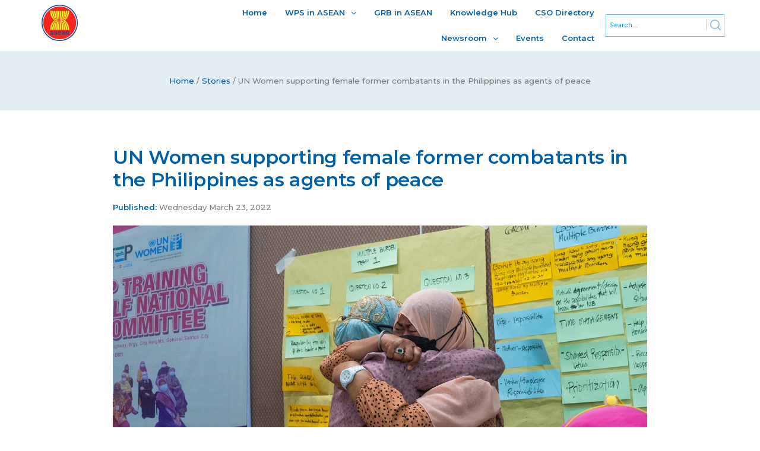

--- FILE ---
content_type: text/html; charset=UTF-8
request_url: https://wps.asean.org/stories/un-women-supporting-female-former-combatants-in-the-philippines-as-agents-of-peace/
body_size: 147959
content:
<!DOCTYPE html>
<html lang="en-US">
<head>
	<meta charset="UTF-8" />
	<meta name="viewport" content="width=device-width, initial-scale=1" />
	<link rel="profile" href="http://gmpg.org/xfn/11" />
	<link rel="pingback" href="https://wps.asean.org/xmlrpc.php" />
	            <script type="text/javascript" id="wpuf-language-script">
                var error_str_obj = {
                    'required' : 'is required',
                    'mismatch' : 'does not match',
                    'validation' : 'is not valid'
                }
            </script>
            <meta name='robots' content='index, follow, max-image-preview:large, max-snippet:-1, max-video-preview:-1' />

	<!-- This site is optimized with the Yoast SEO plugin v23.3 - https://yoast.com/wordpress/plugins/seo/ -->
	<title>UN Women supporting female former combatants in the Philippines as agents of peace - WPS-ASEAN</title>
	<link rel="canonical" href="https://wps.asean.org/stories/un-women-supporting-female-former-combatants-in-the-philippines-as-agents-of-peace/" />
	<meta property="og:locale" content="en_US" />
	<meta property="og:type" content="article" />
	<meta property="og:title" content="UN Women supporting female former combatants in the Philippines as agents of peace - WPS-ASEAN" />
	<meta property="og:description" content="Author:&nbsp;Maricel Aguilar Manila, the Philippines &#8211;&nbsp;The Philippines Government and the Moro Islamic Liberation Front signed an agreement in 2014 to end the protracted conflict in the Bangsamoro region of the southern Philippines. But while the agreement included provisions on empowering women, women and other groups including indigenous peoples, people living in conflict-affected areas and former [&hellip;]" />
	<meta property="og:url" content="https://wps.asean.org/stories/un-women-supporting-female-former-combatants-in-the-philippines-as-agents-of-peace/" />
	<meta property="og:site_name" content="WPS-ASEAN" />
	<meta property="article:modified_time" content="2022-06-28T05:22:08+00:00" />
	<meta property="og:image" content="https://wps.asean.org/wp-content/uploads/2022/06/UNWOMEN-MNLF-WOMEN-LEADERS-TRAINING-OCT-2021-03719_1679px.jpg" />
	<meta property="og:image:width" content="1679" />
	<meta property="og:image:height" content="945" />
	<meta property="og:image:type" content="image/jpeg" />
	<meta name="twitter:card" content="summary_large_image" />
	<meta name="twitter:label1" content="Est. reading time" />
	<meta name="twitter:data1" content="4 minutes" />
	<script type="application/ld+json" class="yoast-schema-graph">{"@context":"https://schema.org","@graph":[{"@type":"WebPage","@id":"https://wps.asean.org/stories/un-women-supporting-female-former-combatants-in-the-philippines-as-agents-of-peace/","url":"https://wps.asean.org/stories/un-women-supporting-female-former-combatants-in-the-philippines-as-agents-of-peace/","name":"UN Women supporting female former combatants in the Philippines as agents of peace - WPS-ASEAN","isPartOf":{"@id":"https://wps.asean.org/#website"},"primaryImageOfPage":{"@id":"https://wps.asean.org/stories/un-women-supporting-female-former-combatants-in-the-philippines-as-agents-of-peace/#primaryimage"},"image":{"@id":"https://wps.asean.org/stories/un-women-supporting-female-former-combatants-in-the-philippines-as-agents-of-peace/#primaryimage"},"thumbnailUrl":"https://wps.asean.org/wp-content/uploads/2022/06/UNWOMEN-MNLF-WOMEN-LEADERS-TRAINING-OCT-2021-03719_1679px.jpg","datePublished":"2022-03-23T05:21:00+00:00","dateModified":"2022-06-28T05:22:08+00:00","breadcrumb":{"@id":"https://wps.asean.org/stories/un-women-supporting-female-former-combatants-in-the-philippines-as-agents-of-peace/#breadcrumb"},"inLanguage":"en-US","potentialAction":[{"@type":"ReadAction","target":["https://wps.asean.org/stories/un-women-supporting-female-former-combatants-in-the-philippines-as-agents-of-peace/"]}]},{"@type":"ImageObject","inLanguage":"en-US","@id":"https://wps.asean.org/stories/un-women-supporting-female-former-combatants-in-the-philippines-as-agents-of-peace/#primaryimage","url":"https://wps.asean.org/wp-content/uploads/2022/06/UNWOMEN-MNLF-WOMEN-LEADERS-TRAINING-OCT-2021-03719_1679px.jpg","contentUrl":"https://wps.asean.org/wp-content/uploads/2022/06/UNWOMEN-MNLF-WOMEN-LEADERS-TRAINING-OCT-2021-03719_1679px.jpg","width":1679,"height":945,"caption":"An emotional moment emerges after members of the women’s committee of the MNLF, a former insurgent group, discussed justice and reconciliation during a UN Women training in General Santos City, the Philippines, on 29 October 2021. Photo: UN Women/Louie Pacardo"},{"@type":"BreadcrumbList","@id":"https://wps.asean.org/stories/un-women-supporting-female-former-combatants-in-the-philippines-as-agents-of-peace/#breadcrumb","itemListElement":[{"@type":"ListItem","position":1,"name":"Home","item":"https://wps.asean.org/"},{"@type":"ListItem","position":2,"name":"Stories","item":"https://wps.asean.org/stories/"},{"@type":"ListItem","position":3,"name":"UN Women supporting female former combatants in the Philippines as agents of peace"}]},{"@type":"WebSite","@id":"https://wps.asean.org/#website","url":"https://wps.asean.org/","name":"WPS-ASEAN","description":"Preventing Violence and Promoting Social Cohesion in ASEAN","publisher":{"@id":"https://wps.asean.org/#organization"},"potentialAction":[{"@type":"SearchAction","target":{"@type":"EntryPoint","urlTemplate":"https://wps.asean.org/?s={search_term_string}"},"query-input":"required name=search_term_string"}],"inLanguage":"en-US"},{"@type":"Organization","@id":"https://wps.asean.org/#organization","name":"WPS-ASEAN","url":"https://wps.asean.org/","logo":{"@type":"ImageObject","inLanguage":"en-US","@id":"https://wps.asean.org/#/schema/logo/image/","url":"https://wps.asean.org/wp-content/uploads/2022/04/UNWomen-logo.png","contentUrl":"https://wps.asean.org/wp-content/uploads/2022/04/UNWomen-logo.png","width":80,"height":76,"caption":"WPS-ASEAN"},"image":{"@id":"https://wps.asean.org/#/schema/logo/image/"}}]}</script>
	<!-- / Yoast SEO plugin. -->


<link rel='dns-prefetch' href='//static.addtoany.com' />
<link rel='dns-prefetch' href='//code.jquery.com' />
<link rel="alternate" type="application/rss+xml" title="WPS-ASEAN &raquo; Feed" href="https://wps.asean.org/feed/" />
<link rel="alternate" type="application/rss+xml" title="WPS-ASEAN &raquo; Comments Feed" href="https://wps.asean.org/comments/feed/" />
<script>
window._wpemojiSettings = {"baseUrl":"https:\/\/s.w.org\/images\/core\/emoji\/15.0.3\/72x72\/","ext":".png","svgUrl":"https:\/\/s.w.org\/images\/core\/emoji\/15.0.3\/svg\/","svgExt":".svg","source":{"concatemoji":"https:\/\/wps.asean.org\/wp-includes\/js\/wp-emoji-release.min.js?ver=6.6.4"}};
/*! This file is auto-generated */
!function(i,n){var o,s,e;function c(e){try{var t={supportTests:e,timestamp:(new Date).valueOf()};sessionStorage.setItem(o,JSON.stringify(t))}catch(e){}}function p(e,t,n){e.clearRect(0,0,e.canvas.width,e.canvas.height),e.fillText(t,0,0);var t=new Uint32Array(e.getImageData(0,0,e.canvas.width,e.canvas.height).data),r=(e.clearRect(0,0,e.canvas.width,e.canvas.height),e.fillText(n,0,0),new Uint32Array(e.getImageData(0,0,e.canvas.width,e.canvas.height).data));return t.every(function(e,t){return e===r[t]})}function u(e,t,n){switch(t){case"flag":return n(e,"\ud83c\udff3\ufe0f\u200d\u26a7\ufe0f","\ud83c\udff3\ufe0f\u200b\u26a7\ufe0f")?!1:!n(e,"\ud83c\uddfa\ud83c\uddf3","\ud83c\uddfa\u200b\ud83c\uddf3")&&!n(e,"\ud83c\udff4\udb40\udc67\udb40\udc62\udb40\udc65\udb40\udc6e\udb40\udc67\udb40\udc7f","\ud83c\udff4\u200b\udb40\udc67\u200b\udb40\udc62\u200b\udb40\udc65\u200b\udb40\udc6e\u200b\udb40\udc67\u200b\udb40\udc7f");case"emoji":return!n(e,"\ud83d\udc26\u200d\u2b1b","\ud83d\udc26\u200b\u2b1b")}return!1}function f(e,t,n){var r="undefined"!=typeof WorkerGlobalScope&&self instanceof WorkerGlobalScope?new OffscreenCanvas(300,150):i.createElement("canvas"),a=r.getContext("2d",{willReadFrequently:!0}),o=(a.textBaseline="top",a.font="600 32px Arial",{});return e.forEach(function(e){o[e]=t(a,e,n)}),o}function t(e){var t=i.createElement("script");t.src=e,t.defer=!0,i.head.appendChild(t)}"undefined"!=typeof Promise&&(o="wpEmojiSettingsSupports",s=["flag","emoji"],n.supports={everything:!0,everythingExceptFlag:!0},e=new Promise(function(e){i.addEventListener("DOMContentLoaded",e,{once:!0})}),new Promise(function(t){var n=function(){try{var e=JSON.parse(sessionStorage.getItem(o));if("object"==typeof e&&"number"==typeof e.timestamp&&(new Date).valueOf()<e.timestamp+604800&&"object"==typeof e.supportTests)return e.supportTests}catch(e){}return null}();if(!n){if("undefined"!=typeof Worker&&"undefined"!=typeof OffscreenCanvas&&"undefined"!=typeof URL&&URL.createObjectURL&&"undefined"!=typeof Blob)try{var e="postMessage("+f.toString()+"("+[JSON.stringify(s),u.toString(),p.toString()].join(",")+"));",r=new Blob([e],{type:"text/javascript"}),a=new Worker(URL.createObjectURL(r),{name:"wpTestEmojiSupports"});return void(a.onmessage=function(e){c(n=e.data),a.terminate(),t(n)})}catch(e){}c(n=f(s,u,p))}t(n)}).then(function(e){for(var t in e)n.supports[t]=e[t],n.supports.everything=n.supports.everything&&n.supports[t],"flag"!==t&&(n.supports.everythingExceptFlag=n.supports.everythingExceptFlag&&n.supports[t]);n.supports.everythingExceptFlag=n.supports.everythingExceptFlag&&!n.supports.flag,n.DOMReady=!1,n.readyCallback=function(){n.DOMReady=!0}}).then(function(){return e}).then(function(){var e;n.supports.everything||(n.readyCallback(),(e=n.source||{}).concatemoji?t(e.concatemoji):e.wpemoji&&e.twemoji&&(t(e.twemoji),t(e.wpemoji)))}))}((window,document),window._wpemojiSettings);
</script>
<link rel='stylesheet' id='hfe-widgets-style-css' href='https://wps.asean.org/wp-content/plugins/header-footer-elementor/inc/widgets-css/frontend.css?ver=1.6.40' media='all' />
<style id='wp-emoji-styles-inline-css'>

	img.wp-smiley, img.emoji {
		display: inline !important;
		border: none !important;
		box-shadow: none !important;
		height: 1em !important;
		width: 1em !important;
		margin: 0 0.07em !important;
		vertical-align: -0.1em !important;
		background: none !important;
		padding: 0 !important;
	}
</style>
<link rel='stylesheet' id='wp-block-library-css' href='https://wps.asean.org/wp-includes/css/dist/block-library/style.min.css?ver=6.6.4' media='all' />
<style id='classic-theme-styles-inline-css'>
/*! This file is auto-generated */
.wp-block-button__link{color:#fff;background-color:#32373c;border-radius:9999px;box-shadow:none;text-decoration:none;padding:calc(.667em + 2px) calc(1.333em + 2px);font-size:1.125em}.wp-block-file__button{background:#32373c;color:#fff;text-decoration:none}
</style>
<style id='global-styles-inline-css'>
:root{--wp--preset--aspect-ratio--square: 1;--wp--preset--aspect-ratio--4-3: 4/3;--wp--preset--aspect-ratio--3-4: 3/4;--wp--preset--aspect-ratio--3-2: 3/2;--wp--preset--aspect-ratio--2-3: 2/3;--wp--preset--aspect-ratio--16-9: 16/9;--wp--preset--aspect-ratio--9-16: 9/16;--wp--preset--color--black: #000000;--wp--preset--color--cyan-bluish-gray: #abb8c3;--wp--preset--color--white: #ffffff;--wp--preset--color--pale-pink: #f78da7;--wp--preset--color--vivid-red: #cf2e2e;--wp--preset--color--luminous-vivid-orange: #ff6900;--wp--preset--color--luminous-vivid-amber: #fcb900;--wp--preset--color--light-green-cyan: #7bdcb5;--wp--preset--color--vivid-green-cyan: #00d084;--wp--preset--color--pale-cyan-blue: #8ed1fc;--wp--preset--color--vivid-cyan-blue: #0693e3;--wp--preset--color--vivid-purple: #9b51e0;--wp--preset--gradient--vivid-cyan-blue-to-vivid-purple: linear-gradient(135deg,rgba(6,147,227,1) 0%,rgb(155,81,224) 100%);--wp--preset--gradient--light-green-cyan-to-vivid-green-cyan: linear-gradient(135deg,rgb(122,220,180) 0%,rgb(0,208,130) 100%);--wp--preset--gradient--luminous-vivid-amber-to-luminous-vivid-orange: linear-gradient(135deg,rgba(252,185,0,1) 0%,rgba(255,105,0,1) 100%);--wp--preset--gradient--luminous-vivid-orange-to-vivid-red: linear-gradient(135deg,rgba(255,105,0,1) 0%,rgb(207,46,46) 100%);--wp--preset--gradient--very-light-gray-to-cyan-bluish-gray: linear-gradient(135deg,rgb(238,238,238) 0%,rgb(169,184,195) 100%);--wp--preset--gradient--cool-to-warm-spectrum: linear-gradient(135deg,rgb(74,234,220) 0%,rgb(151,120,209) 20%,rgb(207,42,186) 40%,rgb(238,44,130) 60%,rgb(251,105,98) 80%,rgb(254,248,76) 100%);--wp--preset--gradient--blush-light-purple: linear-gradient(135deg,rgb(255,206,236) 0%,rgb(152,150,240) 100%);--wp--preset--gradient--blush-bordeaux: linear-gradient(135deg,rgb(254,205,165) 0%,rgb(254,45,45) 50%,rgb(107,0,62) 100%);--wp--preset--gradient--luminous-dusk: linear-gradient(135deg,rgb(255,203,112) 0%,rgb(199,81,192) 50%,rgb(65,88,208) 100%);--wp--preset--gradient--pale-ocean: linear-gradient(135deg,rgb(255,245,203) 0%,rgb(182,227,212) 50%,rgb(51,167,181) 100%);--wp--preset--gradient--electric-grass: linear-gradient(135deg,rgb(202,248,128) 0%,rgb(113,206,126) 100%);--wp--preset--gradient--midnight: linear-gradient(135deg,rgb(2,3,129) 0%,rgb(40,116,252) 100%);--wp--preset--font-size--small: 13px;--wp--preset--font-size--medium: 20px;--wp--preset--font-size--large: 36px;--wp--preset--font-size--x-large: 42px;--wp--preset--spacing--20: 0.44rem;--wp--preset--spacing--30: 0.67rem;--wp--preset--spacing--40: 1rem;--wp--preset--spacing--50: 1.5rem;--wp--preset--spacing--60: 2.25rem;--wp--preset--spacing--70: 3.38rem;--wp--preset--spacing--80: 5.06rem;--wp--preset--shadow--natural: 6px 6px 9px rgba(0, 0, 0, 0.2);--wp--preset--shadow--deep: 12px 12px 50px rgba(0, 0, 0, 0.4);--wp--preset--shadow--sharp: 6px 6px 0px rgba(0, 0, 0, 0.2);--wp--preset--shadow--outlined: 6px 6px 0px -3px rgba(255, 255, 255, 1), 6px 6px rgba(0, 0, 0, 1);--wp--preset--shadow--crisp: 6px 6px 0px rgba(0, 0, 0, 1);}:where(.is-layout-flex){gap: 0.5em;}:where(.is-layout-grid){gap: 0.5em;}body .is-layout-flex{display: flex;}.is-layout-flex{flex-wrap: wrap;align-items: center;}.is-layout-flex > :is(*, div){margin: 0;}body .is-layout-grid{display: grid;}.is-layout-grid > :is(*, div){margin: 0;}:where(.wp-block-columns.is-layout-flex){gap: 2em;}:where(.wp-block-columns.is-layout-grid){gap: 2em;}:where(.wp-block-post-template.is-layout-flex){gap: 1.25em;}:where(.wp-block-post-template.is-layout-grid){gap: 1.25em;}.has-black-color{color: var(--wp--preset--color--black) !important;}.has-cyan-bluish-gray-color{color: var(--wp--preset--color--cyan-bluish-gray) !important;}.has-white-color{color: var(--wp--preset--color--white) !important;}.has-pale-pink-color{color: var(--wp--preset--color--pale-pink) !important;}.has-vivid-red-color{color: var(--wp--preset--color--vivid-red) !important;}.has-luminous-vivid-orange-color{color: var(--wp--preset--color--luminous-vivid-orange) !important;}.has-luminous-vivid-amber-color{color: var(--wp--preset--color--luminous-vivid-amber) !important;}.has-light-green-cyan-color{color: var(--wp--preset--color--light-green-cyan) !important;}.has-vivid-green-cyan-color{color: var(--wp--preset--color--vivid-green-cyan) !important;}.has-pale-cyan-blue-color{color: var(--wp--preset--color--pale-cyan-blue) !important;}.has-vivid-cyan-blue-color{color: var(--wp--preset--color--vivid-cyan-blue) !important;}.has-vivid-purple-color{color: var(--wp--preset--color--vivid-purple) !important;}.has-black-background-color{background-color: var(--wp--preset--color--black) !important;}.has-cyan-bluish-gray-background-color{background-color: var(--wp--preset--color--cyan-bluish-gray) !important;}.has-white-background-color{background-color: var(--wp--preset--color--white) !important;}.has-pale-pink-background-color{background-color: var(--wp--preset--color--pale-pink) !important;}.has-vivid-red-background-color{background-color: var(--wp--preset--color--vivid-red) !important;}.has-luminous-vivid-orange-background-color{background-color: var(--wp--preset--color--luminous-vivid-orange) !important;}.has-luminous-vivid-amber-background-color{background-color: var(--wp--preset--color--luminous-vivid-amber) !important;}.has-light-green-cyan-background-color{background-color: var(--wp--preset--color--light-green-cyan) !important;}.has-vivid-green-cyan-background-color{background-color: var(--wp--preset--color--vivid-green-cyan) !important;}.has-pale-cyan-blue-background-color{background-color: var(--wp--preset--color--pale-cyan-blue) !important;}.has-vivid-cyan-blue-background-color{background-color: var(--wp--preset--color--vivid-cyan-blue) !important;}.has-vivid-purple-background-color{background-color: var(--wp--preset--color--vivid-purple) !important;}.has-black-border-color{border-color: var(--wp--preset--color--black) !important;}.has-cyan-bluish-gray-border-color{border-color: var(--wp--preset--color--cyan-bluish-gray) !important;}.has-white-border-color{border-color: var(--wp--preset--color--white) !important;}.has-pale-pink-border-color{border-color: var(--wp--preset--color--pale-pink) !important;}.has-vivid-red-border-color{border-color: var(--wp--preset--color--vivid-red) !important;}.has-luminous-vivid-orange-border-color{border-color: var(--wp--preset--color--luminous-vivid-orange) !important;}.has-luminous-vivid-amber-border-color{border-color: var(--wp--preset--color--luminous-vivid-amber) !important;}.has-light-green-cyan-border-color{border-color: var(--wp--preset--color--light-green-cyan) !important;}.has-vivid-green-cyan-border-color{border-color: var(--wp--preset--color--vivid-green-cyan) !important;}.has-pale-cyan-blue-border-color{border-color: var(--wp--preset--color--pale-cyan-blue) !important;}.has-vivid-cyan-blue-border-color{border-color: var(--wp--preset--color--vivid-cyan-blue) !important;}.has-vivid-purple-border-color{border-color: var(--wp--preset--color--vivid-purple) !important;}.has-vivid-cyan-blue-to-vivid-purple-gradient-background{background: var(--wp--preset--gradient--vivid-cyan-blue-to-vivid-purple) !important;}.has-light-green-cyan-to-vivid-green-cyan-gradient-background{background: var(--wp--preset--gradient--light-green-cyan-to-vivid-green-cyan) !important;}.has-luminous-vivid-amber-to-luminous-vivid-orange-gradient-background{background: var(--wp--preset--gradient--luminous-vivid-amber-to-luminous-vivid-orange) !important;}.has-luminous-vivid-orange-to-vivid-red-gradient-background{background: var(--wp--preset--gradient--luminous-vivid-orange-to-vivid-red) !important;}.has-very-light-gray-to-cyan-bluish-gray-gradient-background{background: var(--wp--preset--gradient--very-light-gray-to-cyan-bluish-gray) !important;}.has-cool-to-warm-spectrum-gradient-background{background: var(--wp--preset--gradient--cool-to-warm-spectrum) !important;}.has-blush-light-purple-gradient-background{background: var(--wp--preset--gradient--blush-light-purple) !important;}.has-blush-bordeaux-gradient-background{background: var(--wp--preset--gradient--blush-bordeaux) !important;}.has-luminous-dusk-gradient-background{background: var(--wp--preset--gradient--luminous-dusk) !important;}.has-pale-ocean-gradient-background{background: var(--wp--preset--gradient--pale-ocean) !important;}.has-electric-grass-gradient-background{background: var(--wp--preset--gradient--electric-grass) !important;}.has-midnight-gradient-background{background: var(--wp--preset--gradient--midnight) !important;}.has-small-font-size{font-size: var(--wp--preset--font-size--small) !important;}.has-medium-font-size{font-size: var(--wp--preset--font-size--medium) !important;}.has-large-font-size{font-size: var(--wp--preset--font-size--large) !important;}.has-x-large-font-size{font-size: var(--wp--preset--font-size--x-large) !important;}
:where(.wp-block-post-template.is-layout-flex){gap: 1.25em;}:where(.wp-block-post-template.is-layout-grid){gap: 1.25em;}
:where(.wp-block-columns.is-layout-flex){gap: 2em;}:where(.wp-block-columns.is-layout-grid){gap: 2em;}
:root :where(.wp-block-pullquote){font-size: 1.5em;line-height: 1.6;}
</style>
<link rel='stylesheet' id='asean-html5-map-style-css' href='https://wps.asean.org/wp-content/plugins/aseanhtmlmap/static/css/map.css?ver=6.6.4' media='all' />
<link rel='stylesheet' id='hfe-style-css' href='https://wps.asean.org/wp-content/plugins/header-footer-elementor/assets/css/header-footer-elementor.css?ver=1.6.40' media='all' />
<link rel='stylesheet' id='elementor-icons-css' href='https://wps.asean.org/wp-content/plugins/elementor/assets/lib/eicons/css/elementor-icons.min.css?ver=5.30.0' media='all' />
<link rel='stylesheet' id='elementor-frontend-css' href='https://wps.asean.org/wp-content/uploads/elementor/css/custom-frontend-lite.min.css?ver=1725036943' media='all' />
<link rel='stylesheet' id='swiper-css' href='https://wps.asean.org/wp-content/plugins/elementor/assets/lib/swiper/v8/css/swiper.min.css?ver=8.4.5' media='all' />
<link rel='stylesheet' id='elementor-post-11-css' href='https://wps.asean.org/wp-content/uploads/elementor/css/post-11.css?ver=1725036943' media='all' />
<link rel='stylesheet' id='elementor-pro-css' href='https://wps.asean.org/wp-content/uploads/elementor/css/custom-pro-frontend-lite.min.css?ver=1725036943' media='all' />
<link rel='stylesheet' id='elementor-global-css' href='https://wps.asean.org/wp-content/uploads/elementor/css/global.css?ver=1725036944' media='all' />
<link rel='stylesheet' id='elementor-post-17-css' href='https://wps.asean.org/wp-content/uploads/elementor/css/post-17.css?ver=1725036973' media='all' />
<link rel='stylesheet' id='elementor-post-1296-css' href='https://wps.asean.org/wp-content/uploads/elementor/css/post-1296.css?ver=1725036973' media='all' />
<link rel='stylesheet' id='elementor-post-1301-css' href='https://wps.asean.org/wp-content/uploads/elementor/css/post-1301.css?ver=1725036974' media='all' />
<link rel='stylesheet' id='search-filter-plugin-styles-css' href='https://wps.asean.org/wp-content/plugins/search-filter-pro/public/assets/css/search-filter.min.css?ver=2.5.12' media='all' />
<link rel='stylesheet' id='hello-elementor-css' href='https://wps.asean.org/wp-content/themes/hello-elementor/style.min.css?ver=3.1.1' media='all' />
<link rel='stylesheet' id='hello-elementor-theme-style-css' href='https://wps.asean.org/wp-content/themes/hello-elementor/theme.min.css?ver=3.1.1' media='all' />
<link rel='stylesheet' id='hello-elementor-header-footer-css' href='https://wps.asean.org/wp-content/themes/hello-elementor/header-footer.min.css?ver=3.1.1' media='all' />
<link rel='stylesheet' id='addtoany-css' href='https://wps.asean.org/wp-content/plugins/add-to-any/addtoany.min.css?ver=1.16' media='all' />
<link rel='stylesheet' id='custom-layouts-styles-css' href='https://wps.asean.org/wp-content/uploads/custom-layouts/style.css?ver=106' media='all' />
<link rel='stylesheet' id='wpuf-css-css' href='https://wps.asean.org/wp-content/plugins/wp-user-frontend/assets/css/frontend-forms.css?ver=6.6.4' media='all' />
<link rel='stylesheet' id='jquery-ui-css' href='https://wps.asean.org/wp-content/plugins/wp-user-frontend/assets/css/jquery-ui-1.9.1.custom.css?ver=6.6.4' media='all' />
<link rel='stylesheet' id='wpuf-sweetalert2-css' href='https://wps.asean.org/wp-content/plugins/wp-user-frontend/assets/vendor/sweetalert2/dist/sweetalert2.css?ver=11.4.30' media='all' />
<link rel='stylesheet' id='google-fonts-1-css' href='https://fonts.googleapis.com/css?family=Montserrat%3A100%2C100italic%2C200%2C200italic%2C300%2C300italic%2C400%2C400italic%2C500%2C500italic%2C600%2C600italic%2C700%2C700italic%2C800%2C800italic%2C900%2C900italic%7CRoboto%3A100%2C100italic%2C200%2C200italic%2C300%2C300italic%2C400%2C400italic%2C500%2C500italic%2C600%2C600italic%2C700%2C700italic%2C800%2C800italic%2C900%2C900italic&#038;display=auto&#038;ver=6.6.4' media='all' />
<link rel='stylesheet' id='elementor-icons-shared-0-css' href='https://wps.asean.org/wp-content/plugins/elementor/assets/lib/font-awesome/css/fontawesome.min.css?ver=5.15.3' media='all' />
<link rel='stylesheet' id='elementor-icons-fa-solid-css' href='https://wps.asean.org/wp-content/plugins/elementor/assets/lib/font-awesome/css/solid.min.css?ver=5.15.3' media='all' />
<link rel='stylesheet' id='elementor-icons-fa-regular-css' href='https://wps.asean.org/wp-content/plugins/elementor/assets/lib/font-awesome/css/regular.min.css?ver=5.15.3' media='all' />
<link rel='stylesheet' id='elementor-icons-fa-brands-css' href='https://wps.asean.org/wp-content/plugins/elementor/assets/lib/font-awesome/css/brands.min.css?ver=5.15.3' media='all' />
<link rel="preconnect" href="https://fonts.gstatic.com/" crossorigin><script id="addtoany-core-js-before">
window.a2a_config=window.a2a_config||{};a2a_config.callbacks=[];a2a_config.overlays=[];a2a_config.templates={};
a2a_config.icon_color="transparent,#67b8e5";
</script>
<script defer src="https://static.addtoany.com/menu/page.js" id="addtoany-core-js"></script>
<script src="https://wps.asean.org/wp-includes/js/jquery/jquery.min.js?ver=3.7.1" id="jquery-core-js"></script>
<script src="https://wps.asean.org/wp-includes/js/jquery/jquery-migrate.min.js?ver=3.4.1" id="jquery-migrate-js"></script>
<script defer src="https://wps.asean.org/wp-content/plugins/add-to-any/addtoany.min.js?ver=1.1" id="addtoany-jquery-js"></script>
<script id="search-filter-plugin-build-js-extra">
var SF_LDATA = {"ajax_url":"https:\/\/wps.asean.org\/wp-admin\/admin-ajax.php","home_url":"https:\/\/wps.asean.org\/","extensions":[]};
</script>
<script src="https://wps.asean.org/wp-content/plugins/search-filter-pro/public/assets/js/search-filter-build.min.js?ver=2.5.12" id="search-filter-plugin-build-js"></script>
<script src="https://wps.asean.org/wp-content/plugins/search-filter-pro/public/assets/js/chosen.jquery.min.js?ver=2.5.12" id="search-filter-plugin-chosen-js"></script>
<script src="https://wps.asean.org/wp-includes/js/jquery/ui/core.min.js?ver=1.13.3" id="jquery-ui-core-js"></script>
<script id="wpuf-ajax-script-js-extra">
var ajax_object = {"ajaxurl":"https:\/\/wps.asean.org\/wp-admin\/admin-ajax.php","fill_notice":"Some Required Fields are not filled!"};
</script>
<script src="https://wps.asean.org/wp-content/plugins/wp-user-frontend/assets/js/billing-address.js?ver=6.6.4" id="wpuf-ajax-script-js"></script>
<script src="https://code.jquery.com/jquery-3.5.1.min.js?ver=6.6.4" id="example-script-js"></script>
<script src="https://wps.asean.org/wp-includes/js/dist/dom-ready.min.js?ver=f77871ff7694fffea381" id="wp-dom-ready-js"></script>
<script src="https://wps.asean.org/wp-includes/js/dist/hooks.min.js?ver=2810c76e705dd1a53b18" id="wp-hooks-js"></script>
<script src="https://wps.asean.org/wp-includes/js/dist/i18n.min.js?ver=5e580eb46a90c2b997e6" id="wp-i18n-js"></script>
<script id="wp-i18n-js-after">
wp.i18n.setLocaleData( { 'text direction\u0004ltr': [ 'ltr' ] } );
</script>
<script src="https://wps.asean.org/wp-includes/js/dist/a11y.min.js?ver=d90eebea464f6c09bfd5" id="wp-a11y-js"></script>
<script src="https://wps.asean.org/wp-includes/js/jquery/ui/mouse.min.js?ver=1.13.3" id="jquery-ui-mouse-js"></script>
<script src="https://wps.asean.org/wp-includes/js/clipboard.min.js?ver=2.0.11" id="clipboard-js"></script>
<script src="https://wps.asean.org/wp-includes/js/plupload/moxie.min.js?ver=1.3.5" id="moxiejs-js"></script>
<script src="https://wps.asean.org/wp-includes/js/plupload/plupload.min.js?ver=2.1.9" id="plupload-js"></script>
<script src="https://wps.asean.org/wp-includes/js/underscore.min.js?ver=1.13.4" id="underscore-js"></script>
<script id="plupload-handlers-js-extra">
var pluploadL10n = {"queue_limit_exceeded":"You have attempted to queue too many files.","file_exceeds_size_limit":"%s exceeds the maximum upload size for this site.","zero_byte_file":"This file is empty. Please try another.","invalid_filetype":"Sorry, you are not allowed to upload this file type.","not_an_image":"This file is not an image. Please try another.","image_memory_exceeded":"Memory exceeded. Please try another smaller file.","image_dimensions_exceeded":"This is larger than the maximum size. Please try another.","default_error":"An error occurred in the upload. Please try again later.","missing_upload_url":"There was a configuration error. Please contact the server administrator.","upload_limit_exceeded":"You may only upload 1 file.","http_error":"Unexpected response from the server. The file may have been uploaded successfully. Check in the Media Library or reload the page.","http_error_image":"The server cannot process the image. This can happen if the server is busy or does not have enough resources to complete the task. Uploading a smaller image may help. Suggested maximum size is 2560 pixels.","upload_failed":"Upload failed.","big_upload_failed":"Please try uploading this file with the %1$sbrowser uploader%2$s.","big_upload_queued":"%s exceeds the maximum upload size for the multi-file uploader when used in your browser.","io_error":"IO error.","security_error":"Security error.","file_cancelled":"File canceled.","upload_stopped":"Upload stopped.","dismiss":"Dismiss","crunching":"Crunching\u2026","deleted":"moved to the Trash.","error_uploading":"\u201c%s\u201d has failed to upload.","unsupported_image":"This image cannot be displayed in a web browser. For best results convert it to JPEG before uploading.","noneditable_image":"This image cannot be processed by the web server. Convert it to JPEG or PNG before uploading.","file_url_copied":"The file URL has been copied to your clipboard"};
</script>
<script src="https://wps.asean.org/wp-includes/js/plupload/handlers.min.js?ver=6.6.4" id="plupload-handlers-js"></script>
<script src="https://wps.asean.org/wp-includes/js/jquery/ui/sortable.min.js?ver=1.13.3" id="jquery-ui-sortable-js"></script>
<script id="wpuf-upload-js-extra">
var wpuf_frontend_upload = {"confirmMsg":"Are you sure?","delete_it":"Yes, delete it","cancel_it":"No, cancel it","nonce":"50091a36c1","ajaxurl":"https:\/\/wps.asean.org\/wp-admin\/admin-ajax.php","max_filesize":"2M","plupload":{"url":"https:\/\/wps.asean.org\/wp-admin\/admin-ajax.php?nonce=3dbcce3892","flash_swf_url":"https:\/\/wps.asean.org\/wp-includes\/js\/plupload\/plupload.flash.swf","filters":[{"title":"Allowed Files","extensions":"*"}],"multipart":true,"urlstream_upload":true,"warning":"Maximum number of files reached!","size_error":"The file you have uploaded exceeds the file size limit. Please try again.","type_error":"You have uploaded an incorrect file type. Please try again."}};
</script>
<script src="https://wps.asean.org/wp-content/plugins/wp-user-frontend/assets/js/upload.js?ver=6.6.4" id="wpuf-upload-js"></script>
<script id="wpuf-form-js-extra">
var wpuf_frontend = {"ajaxurl":"https:\/\/wps.asean.org\/wp-admin\/admin-ajax.php","error_message":"Please fix the errors to proceed","nonce":"50091a36c1","cancelSubMsg":"Are you sure you want to cancel your current subscription ?","delete_it":"Yes","cancel_it":"No","char_max":"Character limit reached","char_min":"Minimum character required ","word_max":"Word limit reached","word_min":"Minimum word required "};
</script>
<script src="https://wps.asean.org/wp-content/plugins/wp-user-frontend/assets/js/frontend-form.min.js?ver=6.6.4" id="wpuf-form-js"></script>
<script src="https://wps.asean.org/wp-content/plugins/wp-user-frontend/assets/vendor/sweetalert2/dist/sweetalert2.js?ver=11.4.30" id="wpuf-sweetalert2-js"></script>
<link rel="https://api.w.org/" href="https://wps.asean.org/wp-json/" /><link rel="alternate" title="JSON" type="application/json" href="https://wps.asean.org/wp-json/wp/v2/stories/2979" /><link rel="EditURI" type="application/rsd+xml" title="RSD" href="https://wps.asean.org/xmlrpc.php?rsd" />
<link rel='shortlink' href='https://wps.asean.org/?p=2979' />
<link rel="alternate" title="oEmbed (JSON)" type="application/json+oembed" href="https://wps.asean.org/wp-json/oembed/1.0/embed?url=https%3A%2F%2Fwps.asean.org%2Fstories%2Fun-women-supporting-female-former-combatants-in-the-philippines-as-agents-of-peace%2F" />
<link rel="alternate" title="oEmbed (XML)" type="text/xml+oembed" href="https://wps.asean.org/wp-json/oembed/1.0/embed?url=https%3A%2F%2Fwps.asean.org%2Fstories%2Fun-women-supporting-female-former-combatants-in-the-philippines-as-agents-of-peace%2F&#038;format=xml" />
<style type="text/css">
			.aiovg-player {
				display: block;
				position: relative;
				padding-bottom: 56.25%;
				width: 100%;
				height: 0;	
				overflow: hidden;
			}
			
			.aiovg-player iframe,
			.aiovg-player .video-js,
			.aiovg-player .plyr {
				position: absolute;
				inset: 0;	
				margin: 0;
				padding: 0;
				width: 100%;
				height: 100%;
			}
		</style><!-- Google Tag Manager -->
<script>(function(w,d,s,l,i){w[l]=w[l]||[];w[l].push({'gtm.start':
new Date().getTime(),event:'gtm.js'});var f=d.getElementsByTagName(s)[0],
j=d.createElement(s),dl=l!='dataLayer'?'&l='+l:'';j.async=true;j.src=
'https://www.googletagmanager.com/gtm.js?id='+i+dl;f.parentNode.insertBefore(j,f);
})(window,document,'script','dataLayer','GTM-T38TZQZ');</script>
<!-- End Google Tag Manager -->
        <style>

        </style>
        
<script>
   $(document).ready(function(){
   
	 $('.searchandfilter h4').click(function(event){
        event.stopPropagation();
         $(".searchandfilter > ul > li > ul").toggle("fast");
    });
    $(".searchandfilter > ul > li > ul").on("click", function (event) {
        event.stopPropagation();
    });  
	   
	 
	   
});

$(document).on("click", function () {
    $(".searchandfilter > ul > li > ul").hide();
});
</script>

<meta name="generator" content="Elementor 3.23.4; features: e_optimized_css_loading, additional_custom_breakpoints, e_lazyload; settings: css_print_method-external, google_font-enabled, font_display-auto">
			<style>
				.e-con.e-parent:nth-of-type(n+4):not(.e-lazyloaded):not(.e-no-lazyload),
				.e-con.e-parent:nth-of-type(n+4):not(.e-lazyloaded):not(.e-no-lazyload) * {
					background-image: none !important;
				}
				@media screen and (max-height: 1024px) {
					.e-con.e-parent:nth-of-type(n+3):not(.e-lazyloaded):not(.e-no-lazyload),
					.e-con.e-parent:nth-of-type(n+3):not(.e-lazyloaded):not(.e-no-lazyload) * {
						background-image: none !important;
					}
				}
				@media screen and (max-height: 640px) {
					.e-con.e-parent:nth-of-type(n+2):not(.e-lazyloaded):not(.e-no-lazyload),
					.e-con.e-parent:nth-of-type(n+2):not(.e-lazyloaded):not(.e-no-lazyload) * {
						background-image: none !important;
					}
				}
			</style>
			<link rel="icon" href="https://wps.asean.org/wp-content/uploads/2022/04/WPS_ASEAN_LOTUS_RED-02-150x150.png" sizes="32x32" />
<link rel="icon" href="https://wps.asean.org/wp-content/uploads/2022/04/WPS_ASEAN_LOTUS_RED-02-300x300.png" sizes="192x192" />
<link rel="apple-touch-icon" href="https://wps.asean.org/wp-content/uploads/2022/04/WPS_ASEAN_LOTUS_RED-02-300x300.png" />
<meta name="msapplication-TileImage" content="https://wps.asean.org/wp-content/uploads/2022/04/WPS_ASEAN_LOTUS_RED-02-300x300.png" />
		<style id="wp-custom-css">
			.elementor-tab-title {
    border-right: 2px solid #F58C80 !important;
    padding: 10px 40px !important;
  
}
.elementor-tab-title:last-child {border-right:0px !important;}

.bluebold {
    color: #005fa9;
    font-weight: 800;
}
a.bluelink {
    font-size: 12px;
    font-weight: 700;
    color: #005fa9 !important;
}
.registerBtn, .buttonDefault {
    font-size: 18px;
    font-weight: 600;
    text-decoration: none !important;
    border: #67B8E7 2px solid;
    padding: 14px 45px 14px 18px;
    background: url(https://wps.asean.org/wp-content/uploads/2022/04/arrow-btn.svg) no-repeat 150px 18px;
    background-size: 28px;
}
h2, h3 {
    font-size: 24px;
    line-height: 32px;
}
.wp-block-quote {
    background: #ececec;
    margin: 20px 0px;
    padding: 20px 30px;
}
.sharethis {
    float: right;
    display: flex;
}
.img-caption, .wp-block-image figcaption{
    font-size: 12px;
    line-height: 18px;
    margin-bottom: 30px;
    margin-top: 5px;
    letter-spacing: 0.001em;
	  font-style: normal;
}
	a.link-Explore {
    color: #67b5e7;
    text-decoration: underline;
    padding-right: 25px;
    background: url(https://wps.asean.org/wp-content/uploads/2022/06/blue-arrow-02.svg) no-repeat right 1px;
}

.eventlist-title, .list-title {
    font-size: 16px;
    font-weight: bold;
    color: #333;
    padding-bottom: 15px !important;
    background: url(https://wps.asean.org/wp-content/uploads/2022/04/small-underline.svg) no-repeat bottom left;
    margin-bottom: 10px !important;
}
.list-title {
	    padding-bottom: 15px !important;
 
    margin-bottom: 15px !important;
    background-size: 80px;
	
}
.bluetext {
    color: #005fa9;    
}
.hfe-search-submit .fa-search {
    background: url(https://wps.asean.org/wp-content/uploads/2022/04/search-icon.svg) no-repeat center;
    width: 30px;
    height: 18px;
    opacity: 0.5;
    border-left: 1px solid #67B8E7;
    padding-left: 10px;
    margin-top: 5px;
}

.hfe-search-submit .fa-search:before {
	content: none;
}
.defaultBtn .elementor-button-text {
    padding-right: 40px;
    background: url(https://wps.asean.org/wp-content/uploads/2022/04/arrow-btn.svg) no-repeat right top;
    background-size: 25px;
}

.whiteBtn .elementor-button-text {
    padding-right: 30px;
    background: url(https://wps.asean.org/wp-content/uploads/2022/05/white-arrow-02.svg) no-repeat right top;
    background-size: 20px;
}



#nf-form-1-cont #nf-field-4 {
    padding-right: 55px;
    background: url(https://wps.asean.org/wp-content/uploads/2022/04/arrow-btn.svg) no-repeat 84px 16px;
    background-size: 25px;
    border: 2px solid #67b8e7;
    border-radius: 0px;
    color: #005fa9;
    font-weight: 700;
}
#nf-form-1-cont #nf-field-4:focus {outline: 0px;}
#nf-form-1-cont input[type=email]{font-size: 12px;border: 1px solid #67b8e7;}


#nf-form-1-cont nf-fields-wrap {display: flex;}

#nf-form-1-cont .nf-form-fields-required, #nf-form-1-cont .ninja-forms-req-symbol {display: none;}

.elementor-1301 .elementor-element.elementor-element-5b3414f5 .eael-contact-form {
    max-width: 680px;
}

#nf-form-1-cont nf-field:first-child {
    width: 70%;
}
.elementor-711 .elementor-element.elementor-element-33aa4711 .eael-entry-title {
    padding-bottom: 15px;
    background-image: url(https://wps.asean.org/wp-content/uploads/2022/04/small-underline.svg);
    background-position: bottom left;
    background-repeat: no-repeat;
}
#nf-form-2-cont label {
    font-size: 14px;
    color: #005fa9;
}
#nf-form-2-cont  input:not([type=button]), #nf-form-2-cont textarea {
	border: 1px solid #67b8e7;
}

#nf-form-2-cont nf-field {
    width: 45%;
    float: left;
    margin-right: 20px;
    min-height: 115px;
}


#nf-form-2-cont nf-field:last-child, #nf-form-2-cont nf-field:nth-last-child(2), #nf-form-2-cont nf-field:nth-last-child(3) {
    width: 100%;
    clear: both;
    float: none;
}


#nf-form-2-cont .nf-field-container {margin-bottom: 0px;}

#nf-form-2-cont .nf-error.field-wrap .nf-field-element:after {
    height: 33px;
    width: 32px;
    line-height: 35px;	
}
.wpuf-fields input, .wpuf-fields select, input, select, textarea {
	  border: 1px solid #005FA9;
    border-color: #005FA9;
    border-radius: 0px;	  
}

.wpuf-fields input:focus, .wpuf-fields select:focus, input[type=text]:focus,  select:focus, textarea:focus  {
	  outline: none;
	  border: 2px solid #005FA9;
}
.wpuf-label {
	color: #005FA9;
	font-size: 14px;
}

ul.wpuf-form li {
    width: 48%;
    float: left;
    min-height: 105px;
	  margin-bottom: 0px !important;
}
ul.wpuf-form li.form-full-width {width:96%;}
ul.wpuf-form.form-label-above li.select_demographic_focus .wpuf-fields {
    height: 100px;
    overflow: scroll;
}


.wpuf-submit-button.wpuf_submit_1521, .nf-form-content input[type=button]  {
    font-weight: 600;
    color: #005FA9 !important;
    border: solid 2px #67B8E7 !important;
    border-radius: 0px;
    padding: 13px 50px 13px 16px;
    background: url(https://wps.asean.org/wp-content/uploads/2022/04/arrow-btn.svg) no-repeat 90px 16px !important;
    background-size: 26px !important;
}
.breadcrumb {background-color: #E3EDF4;}
.breadcrumb .elementor-container {
    min-height: 100px;
    align-items: center;
    justify-content: center;
    max-width: 900px;
    text-align: center;
}
.breadcrumb #breadcrumbs {margin-top: 15px;}
h1.entry-title {
    color: #005fa9;
    font-weight: 600;
    font-size: 32px;
    margin-bottom: 45px;
    letter-spacing: -0.01em;
	  margin-top: 0px;
}
.blueTxt { color: #005fa9;font-weight: 600;}
.resources-section-1, .resources-section-content {display: flex;}
.resources-Image {width: 30%;}
.resources-section-details {width: 70%;padding-left: 10px;}
.col-50 {width: 50%;margin: 0px 20px;}
.column {
	column-count: 2;
  column-gap: 8%;
}
.resources-section-1 p {margin-bottom: 10px;}
.font24bluetxt {
    font-size: 24px;
    font-weight: 700;
    color: #005fa9;
}
.resources-section-2 {
    margin-top: 30px;
}
.resources-section-details  {padding-left: 25px;}
.leftunderline {
    padding: 0px 0px 24px 0px;
    background-image: url(https://wps.asean.org/wp-content/uploads/2022/04/heading-underline.jpg);
    background-position: -15px bottom;
    background-repeat: no-repeat;
    background-size: 200px auto;
 
}
.downloadBtn {
    border-style: solid;
    border-width: 2px 2px 2px 2px;
    border-color: #67B8E7;
    border-radius: 0px;
    padding: 7px 42px 7px 14px;
    font-size: 16px;
    font-weight: 600;
    position: absolute;
    margin-top: -40px;
    background: url(https://wps.asean.org/wp-content/uploads/2022/06/down-arrow.svg) no-repeat 110px center;
    background-size: 16px;
}
.backBtn {
    text-decoration: underline;
    font-size: 16px;
    font-weight: 600;
    background: url(https://wps.asean.org/wp-content/uploads/2022/06/back-arrow.svg) no-repeat left center;
    padding: 5px 30px;
    background-size: 20px;
}
.cl-layout--id-2624 .cl-element-published_date {
    display: inline-block;
    padding-right: 10px;
    border-right: 1px solid #b1b1b1;

}
.cl-layout--id-2624 .cl-element-post_type {
    display: inline-block;
    margin-left: 10px;
}

/***** pagination *******/

.navigation li a,
.navigation li a:hover,
.navigation li.active a,
.navigation li.disabled {
    color: #fff;
    text-decoration:none;
}
 
.navigation li {
    display: inline;
}
 
.navigation li a,
.navigation li a:hover,
.navigation li.active a,
.navigation li.disabled {
    background-color: #6FB7E9;
    border-radius: 3px;
    cursor: pointer;
    padding: 12px;
    padding: 0.75rem;
}
 
.navigation li a:hover,
.navigation li.active a {
    background-color: #3C8DC5;
}
/******* pagination ********/

/********searchandfilter*******/
.searchandfilter > ul {
    text-align: center;
}
.searchandfilter > ul > li {
	display: inline-block;
	vertical-align: top;
	padding: 0 20px;
	text-align: left;
}
#search-filter-form-1886 li.sf-field-search, #search-filter-form-2271 li.sf-field-search, #search-filter-form-1704 li.sf-field-search {
    padding: 0px;
    width: 60%;
}
#search-filter-form-1886 .sf-field-search label, #search-filter-form-2271 .sf-field-search label, #search-filter-form-1704 .sf-field-search label {
    width: 100%;
}
#search-filter-form-1886 .sf-field-search input, #search-filter-form-2271 .sf-field-search input, #search-filter-form-1704 .sf-field-search input {
    border: 1px solid #005fa9;
    border-radius: 0px;
    padding: 15px;
    font-size: 12px;
}
#search-filter-form-1886 li.sf-field-submit, #search-filter-form-2271 li.sf-field-submit, #search-filter-form-1704 li.sf-field-submit{
    padding: 0px;
	  margin-bottom: 20px;
}
#search-filter-form-1886 input[type=submit], #search-filter-form-2271 input[type=submit], #search-filter-form-1704 input[type=submit] {
    border-radius: 0px;
    padding: 11px 55px 11px 22px;
    color: #fff;
    font-size: 17px;
    font-weight: 700;
    background: url(https://wps.asean.org/wp-content/uploads/2022/05/search-icon-white.svg) #67b8e7 no-repeat 96px;
    background-size: 22px;
    border: 1px solid #005fa9;
}
input[type=submit]:focus, button:focus, [type=submit]:focus {outline:0px;}
#search-filter-form-1886 select, #search-filter-form-2271 select, #search-filter-form-1704 select, #search-filter-form-2725 select {
		border: 0px;
	  min-width: 80px;
	  padding: unset;
	  font-size: 14px;
    font-weight: 500;
		background: transparent;
	  color: #7A7A7A;
}

#home-resources-search select.sf-input-select {color: #fff;}
#home-resources-search select.sf-input-select option {color: #000;}
.searchandfilter ul {padding-left:0px;}

.searchandfilter ul > li > ul {display:none;}
.searchandfilter>ul>li label.sf-label-checkbox {display: inline;}

.searchandfilter ul > li > ul  {
    background: #fff;
    padding: 10px;
    border: 1px solid #aaa;
    position: absolute;
    z-index: 1;
    min-width: 160px;
	-webkit-box-shadow: 0 4px 5px rgb(0 0 0 / 15%);
    box-shadow: 0 4px 5px rgb(0 0 0 / 15%);
}

.chosen-container-single .chosen-single {
    border: 0px;
    border-radius: 0px;
    box-shadow: unset;
    -webkit-box-shadow: unset;
    background: none;
	  color: #7a7a7a;
}
#search-filter-form-2271 .chosen-container-single .chosen-single , #search-filter-form-2271 h4{color: #fff;}
.searchandfilter h4 {
    font-size: 14px;
    background: url(https://wps.asean.org/wp-content/uploads/2022/05/chosen-sprite.png) right 6px  no-repeat;
    padding-right: 20px;
	  cursor: pointer;
}

li.sf-field-post-meta-topic_knowledge {max-width: 220px;}
li.sf-field-post-meta-type_knowledge{width:180px;}
li.sf-field-post-meta-type_knowledge{max-width:190px;}

li.sf-field-post-meta-organization_type {max-width: 280px; }
.chosen-container-multi .chosen-choices {
    border: 0px;
    background: url(https://wps.asean.org/wp-content/uploads/2022/05/chosen-sprite.png) right 6px  no-repeat;
    padding-right: 20px;
}
.chosen-container-multi .chosen-choices li.search-field input[type=text] {
    color: #7a7a7a;
    font-weight: 500;
}
.chosen-container-active.chosen-with-drop .chosen-single {
    border: 0px;
    background: none;
	  box-shadow: unset;
    -webkit-box-shadow: unset;
}
a.search-filter-reset {
    display: block;
    margin-top: 20px;
}

/*searchandfilter*/


.cl-template .cl-element-link__anchor:hover {color: #009ddc;}
.cl-template h1, .cl-template h2, .cl-template h3, .cl-template h4, .cl-template h5, .cl-template h6, .cl-template div, .cl-template span, .cl-template a, .cl-template p, .cl-template img, .cl-template em, .cl-template big, .cl-template small, .cl-template strike, .cl-template strong, .cl-template b, .cl-template u, .cl-template i, .cl-template section {
    font-family: unset;
	  color: unset;
}
.cl-pagination {
    text-align: center;
    display: block;
    padding: 10px;
	  margin-top: 20px;
}
a.page-numbers {
    background-color: #6FB7E9;
    border-radius: 3px;
    cursor: pointer;
    padding: 12px;
	  color: #fff;
}
a.cl-element-featured_media__anchor {
    background: url(https://wps.asean.org/wp-content/uploads/2022/12/wps-asean-lotus-blue-thumbnail.webp) no-repeat center;
    background-size: contain;
}
svg#cl-svg-image-placeholder, svg.cl-element-featured_media__placeholder-image {
    display: none;
}


@media (min-width: 1200px){
body:not([class*=elementor-page-])  .site-main {
    max-width: 900px;
}
}

@media only screen and (max-width: 760px) { 

	.resources-Image, .resources-section-details, .col-50 {
    width: 100%;
}
	.resources-Image {
    text-align: center;
    margin-bottom: 50px;}
	.col-50 {margin: 0px;}
	.resources-section-details header, .resources-section-details {padding-left: 0px;}
	.resources-section-1, .resources-section-content {flex-direction: column;}
	.sharethis {
    float: none;
		margin: 30px 0px;
}
	.breadcrumb {
    padding: 0px 10px;
}
	.elementor-tab-title {   
    padding: 10px 20px !important;
}
}


@media only screen and (max-width: 600px) { 
	#nf-form-1-cont nf-fields-wrap {
    flex-direction: column;
}
	#nf-form-1-cont #nf-field-2-container{margin-bottom: 0px;}
	#nf-form-1-cont nf-field:first-child {width: 100%;}

	#nf-form-2-cont nf-field {
		width: 100%;
	}
}
		</style>
		</head>

<body class="stories-template-default single single-stories postid-2979 wp-custom-logo ehf-header ehf-footer ehf-template-hello-elementor ehf-stylesheet-hello-elementor elementor-default elementor-kit-11">
<!-- Google Tag Manager (noscript) -->
<noscript><iframe src="https://www.googletagmanager.com/ns.html?id=GTM-T38TZQZ"
height="0" width="0" style="display:none;visibility:hidden"></iframe></noscript>
<!-- End Google Tag Manager (noscript) -->
<div id="page" class="hfeed site">

		<header id="masthead" itemscope="itemscope" itemtype="https://schema.org/WPHeader">
			<p class="main-title bhf-hidden" itemprop="headline"><a href="https://wps.asean.org" title="WPS-ASEAN" rel="home">WPS-ASEAN</a></p>
					<div data-elementor-type="wp-post" data-elementor-id="17" class="elementor elementor-17" data-elementor-post-type="elementor-hf">
						<header class="elementor-section elementor-top-section elementor-element elementor-element-54b3fb5 elementor-section-full_width elementor-section-stretched elementor-section-height-default elementor-section-height-default" data-id="54b3fb5" data-element_type="section" data-settings="{&quot;stretch_section&quot;:&quot;section-stretched&quot;}">
						<div class="elementor-container elementor-column-gap-no">
					<div class="elementor-column elementor-col-50 elementor-top-column elementor-element elementor-element-9069950" data-id="9069950" data-element_type="column">
			<div class="elementor-widget-wrap elementor-element-populated">
						<div class="elementor-element elementor-element-6e3740b elementor-widget elementor-widget-site-logo" data-id="6e3740b" data-element_type="widget" data-settings="{&quot;align&quot;:&quot;left&quot;,&quot;width&quot;:{&quot;unit&quot;:&quot;px&quot;,&quot;size&quot;:80,&quot;sizes&quot;:[]},&quot;width_tablet&quot;:{&quot;unit&quot;:&quot;px&quot;,&quot;size&quot;:&quot;&quot;,&quot;sizes&quot;:[]},&quot;width_mobile&quot;:{&quot;unit&quot;:&quot;px&quot;,&quot;size&quot;:&quot;&quot;,&quot;sizes&quot;:[]},&quot;width_widescreen&quot;:{&quot;unit&quot;:&quot;px&quot;,&quot;size&quot;:&quot;&quot;,&quot;sizes&quot;:[]},&quot;width_tablet_extra&quot;:{&quot;unit&quot;:&quot;px&quot;,&quot;size&quot;:&quot;&quot;,&quot;sizes&quot;:[]},&quot;space&quot;:{&quot;unit&quot;:&quot;%&quot;,&quot;size&quot;:&quot;&quot;,&quot;sizes&quot;:[]},&quot;space_widescreen&quot;:{&quot;unit&quot;:&quot;px&quot;,&quot;size&quot;:&quot;&quot;,&quot;sizes&quot;:[]},&quot;space_tablet_extra&quot;:{&quot;unit&quot;:&quot;px&quot;,&quot;size&quot;:&quot;&quot;,&quot;sizes&quot;:[]},&quot;space_tablet&quot;:{&quot;unit&quot;:&quot;%&quot;,&quot;size&quot;:&quot;&quot;,&quot;sizes&quot;:[]},&quot;space_mobile&quot;:{&quot;unit&quot;:&quot;%&quot;,&quot;size&quot;:&quot;&quot;,&quot;sizes&quot;:[]},&quot;image_border_radius&quot;:{&quot;unit&quot;:&quot;px&quot;,&quot;top&quot;:&quot;&quot;,&quot;right&quot;:&quot;&quot;,&quot;bottom&quot;:&quot;&quot;,&quot;left&quot;:&quot;&quot;,&quot;isLinked&quot;:true},&quot;image_border_radius_widescreen&quot;:{&quot;unit&quot;:&quot;px&quot;,&quot;top&quot;:&quot;&quot;,&quot;right&quot;:&quot;&quot;,&quot;bottom&quot;:&quot;&quot;,&quot;left&quot;:&quot;&quot;,&quot;isLinked&quot;:true},&quot;image_border_radius_tablet_extra&quot;:{&quot;unit&quot;:&quot;px&quot;,&quot;top&quot;:&quot;&quot;,&quot;right&quot;:&quot;&quot;,&quot;bottom&quot;:&quot;&quot;,&quot;left&quot;:&quot;&quot;,&quot;isLinked&quot;:true},&quot;image_border_radius_tablet&quot;:{&quot;unit&quot;:&quot;px&quot;,&quot;top&quot;:&quot;&quot;,&quot;right&quot;:&quot;&quot;,&quot;bottom&quot;:&quot;&quot;,&quot;left&quot;:&quot;&quot;,&quot;isLinked&quot;:true},&quot;image_border_radius_mobile&quot;:{&quot;unit&quot;:&quot;px&quot;,&quot;top&quot;:&quot;&quot;,&quot;right&quot;:&quot;&quot;,&quot;bottom&quot;:&quot;&quot;,&quot;left&quot;:&quot;&quot;,&quot;isLinked&quot;:true},&quot;caption_padding&quot;:{&quot;unit&quot;:&quot;px&quot;,&quot;top&quot;:&quot;&quot;,&quot;right&quot;:&quot;&quot;,&quot;bottom&quot;:&quot;&quot;,&quot;left&quot;:&quot;&quot;,&quot;isLinked&quot;:true},&quot;caption_padding_widescreen&quot;:{&quot;unit&quot;:&quot;px&quot;,&quot;top&quot;:&quot;&quot;,&quot;right&quot;:&quot;&quot;,&quot;bottom&quot;:&quot;&quot;,&quot;left&quot;:&quot;&quot;,&quot;isLinked&quot;:true},&quot;caption_padding_tablet_extra&quot;:{&quot;unit&quot;:&quot;px&quot;,&quot;top&quot;:&quot;&quot;,&quot;right&quot;:&quot;&quot;,&quot;bottom&quot;:&quot;&quot;,&quot;left&quot;:&quot;&quot;,&quot;isLinked&quot;:true},&quot;caption_padding_tablet&quot;:{&quot;unit&quot;:&quot;px&quot;,&quot;top&quot;:&quot;&quot;,&quot;right&quot;:&quot;&quot;,&quot;bottom&quot;:&quot;&quot;,&quot;left&quot;:&quot;&quot;,&quot;isLinked&quot;:true},&quot;caption_padding_mobile&quot;:{&quot;unit&quot;:&quot;px&quot;,&quot;top&quot;:&quot;&quot;,&quot;right&quot;:&quot;&quot;,&quot;bottom&quot;:&quot;&quot;,&quot;left&quot;:&quot;&quot;,&quot;isLinked&quot;:true},&quot;caption_space&quot;:{&quot;unit&quot;:&quot;px&quot;,&quot;size&quot;:0,&quot;sizes&quot;:[]},&quot;caption_space_widescreen&quot;:{&quot;unit&quot;:&quot;px&quot;,&quot;size&quot;:&quot;&quot;,&quot;sizes&quot;:[]},&quot;caption_space_tablet_extra&quot;:{&quot;unit&quot;:&quot;px&quot;,&quot;size&quot;:&quot;&quot;,&quot;sizes&quot;:[]},&quot;caption_space_tablet&quot;:{&quot;unit&quot;:&quot;px&quot;,&quot;size&quot;:&quot;&quot;,&quot;sizes&quot;:[]},&quot;caption_space_mobile&quot;:{&quot;unit&quot;:&quot;px&quot;,&quot;size&quot;:&quot;&quot;,&quot;sizes&quot;:[]}}" data-widget_type="site-logo.default">
				<div class="elementor-widget-container">
					<div class="hfe-site-logo">
													<a data-elementor-open-lightbox=""  class='elementor-clickable' href="https://wps.asean.org">
							<div class="hfe-site-logo-set">           
				<div class="hfe-site-logo-container">
									<img class="hfe-site-logo-img elementor-animation-"  src="https://wps.asean.org/wp-content/uploads/2022/04/UNWomen-logo.png" alt="default-logo"/>
				</div>
			</div>
							</a>
						</div>  
					</div>
				</div>
					</div>
		</div>
				<div class="elementor-column elementor-col-25 elementor-top-column elementor-element elementor-element-4aeebb1" data-id="4aeebb1" data-element_type="column">
			<div class="elementor-widget-wrap elementor-element-populated">
						<div class="elementor-element elementor-element-5b744fd hfe-nav-menu__align-right elementor-widget-mobile__width-auto hfe-submenu-icon-arrow hfe-submenu-animation-none hfe-link-redirect-child hfe-nav-menu__breakpoint-tablet elementor-widget elementor-widget-navigation-menu" data-id="5b744fd" data-element_type="widget" data-settings="{&quot;distance_from_menu_mobile&quot;:{&quot;unit&quot;:&quot;px&quot;,&quot;size&quot;:21,&quot;sizes&quot;:[]},&quot;padding_horizontal_menu_item&quot;:{&quot;unit&quot;:&quot;px&quot;,&quot;size&quot;:15,&quot;sizes&quot;:[]},&quot;padding_horizontal_menu_item_widescreen&quot;:{&quot;unit&quot;:&quot;px&quot;,&quot;size&quot;:&quot;&quot;,&quot;sizes&quot;:[]},&quot;padding_horizontal_menu_item_tablet_extra&quot;:{&quot;unit&quot;:&quot;px&quot;,&quot;size&quot;:&quot;&quot;,&quot;sizes&quot;:[]},&quot;padding_horizontal_menu_item_tablet&quot;:{&quot;unit&quot;:&quot;px&quot;,&quot;size&quot;:&quot;&quot;,&quot;sizes&quot;:[]},&quot;padding_horizontal_menu_item_mobile&quot;:{&quot;unit&quot;:&quot;px&quot;,&quot;size&quot;:&quot;&quot;,&quot;sizes&quot;:[]},&quot;padding_vertical_menu_item&quot;:{&quot;unit&quot;:&quot;px&quot;,&quot;size&quot;:15,&quot;sizes&quot;:[]},&quot;padding_vertical_menu_item_widescreen&quot;:{&quot;unit&quot;:&quot;px&quot;,&quot;size&quot;:&quot;&quot;,&quot;sizes&quot;:[]},&quot;padding_vertical_menu_item_tablet_extra&quot;:{&quot;unit&quot;:&quot;px&quot;,&quot;size&quot;:&quot;&quot;,&quot;sizes&quot;:[]},&quot;padding_vertical_menu_item_tablet&quot;:{&quot;unit&quot;:&quot;px&quot;,&quot;size&quot;:&quot;&quot;,&quot;sizes&quot;:[]},&quot;padding_vertical_menu_item_mobile&quot;:{&quot;unit&quot;:&quot;px&quot;,&quot;size&quot;:&quot;&quot;,&quot;sizes&quot;:[]},&quot;menu_space_between&quot;:{&quot;unit&quot;:&quot;px&quot;,&quot;size&quot;:&quot;&quot;,&quot;sizes&quot;:[]},&quot;menu_space_between_widescreen&quot;:{&quot;unit&quot;:&quot;px&quot;,&quot;size&quot;:&quot;&quot;,&quot;sizes&quot;:[]},&quot;menu_space_between_tablet_extra&quot;:{&quot;unit&quot;:&quot;px&quot;,&quot;size&quot;:&quot;&quot;,&quot;sizes&quot;:[]},&quot;menu_space_between_tablet&quot;:{&quot;unit&quot;:&quot;px&quot;,&quot;size&quot;:&quot;&quot;,&quot;sizes&quot;:[]},&quot;menu_space_between_mobile&quot;:{&quot;unit&quot;:&quot;px&quot;,&quot;size&quot;:&quot;&quot;,&quot;sizes&quot;:[]},&quot;menu_row_space&quot;:{&quot;unit&quot;:&quot;px&quot;,&quot;size&quot;:&quot;&quot;,&quot;sizes&quot;:[]},&quot;menu_row_space_widescreen&quot;:{&quot;unit&quot;:&quot;px&quot;,&quot;size&quot;:&quot;&quot;,&quot;sizes&quot;:[]},&quot;menu_row_space_tablet_extra&quot;:{&quot;unit&quot;:&quot;px&quot;,&quot;size&quot;:&quot;&quot;,&quot;sizes&quot;:[]},&quot;menu_row_space_tablet&quot;:{&quot;unit&quot;:&quot;px&quot;,&quot;size&quot;:&quot;&quot;,&quot;sizes&quot;:[]},&quot;menu_row_space_mobile&quot;:{&quot;unit&quot;:&quot;px&quot;,&quot;size&quot;:&quot;&quot;,&quot;sizes&quot;:[]},&quot;dropdown_border_radius&quot;:{&quot;unit&quot;:&quot;px&quot;,&quot;top&quot;:&quot;&quot;,&quot;right&quot;:&quot;&quot;,&quot;bottom&quot;:&quot;&quot;,&quot;left&quot;:&quot;&quot;,&quot;isLinked&quot;:true},&quot;dropdown_border_radius_widescreen&quot;:{&quot;unit&quot;:&quot;px&quot;,&quot;top&quot;:&quot;&quot;,&quot;right&quot;:&quot;&quot;,&quot;bottom&quot;:&quot;&quot;,&quot;left&quot;:&quot;&quot;,&quot;isLinked&quot;:true},&quot;dropdown_border_radius_tablet_extra&quot;:{&quot;unit&quot;:&quot;px&quot;,&quot;top&quot;:&quot;&quot;,&quot;right&quot;:&quot;&quot;,&quot;bottom&quot;:&quot;&quot;,&quot;left&quot;:&quot;&quot;,&quot;isLinked&quot;:true},&quot;dropdown_border_radius_tablet&quot;:{&quot;unit&quot;:&quot;px&quot;,&quot;top&quot;:&quot;&quot;,&quot;right&quot;:&quot;&quot;,&quot;bottom&quot;:&quot;&quot;,&quot;left&quot;:&quot;&quot;,&quot;isLinked&quot;:true},&quot;dropdown_border_radius_mobile&quot;:{&quot;unit&quot;:&quot;px&quot;,&quot;top&quot;:&quot;&quot;,&quot;right&quot;:&quot;&quot;,&quot;bottom&quot;:&quot;&quot;,&quot;left&quot;:&quot;&quot;,&quot;isLinked&quot;:true},&quot;width_dropdown_item&quot;:{&quot;unit&quot;:&quot;px&quot;,&quot;size&quot;:&quot;220&quot;,&quot;sizes&quot;:[]},&quot;width_dropdown_item_widescreen&quot;:{&quot;unit&quot;:&quot;px&quot;,&quot;size&quot;:&quot;&quot;,&quot;sizes&quot;:[]},&quot;width_dropdown_item_tablet_extra&quot;:{&quot;unit&quot;:&quot;px&quot;,&quot;size&quot;:&quot;&quot;,&quot;sizes&quot;:[]},&quot;width_dropdown_item_tablet&quot;:{&quot;unit&quot;:&quot;px&quot;,&quot;size&quot;:&quot;&quot;,&quot;sizes&quot;:[]},&quot;width_dropdown_item_mobile&quot;:{&quot;unit&quot;:&quot;px&quot;,&quot;size&quot;:&quot;&quot;,&quot;sizes&quot;:[]},&quot;padding_horizontal_dropdown_item&quot;:{&quot;unit&quot;:&quot;px&quot;,&quot;size&quot;:&quot;&quot;,&quot;sizes&quot;:[]},&quot;padding_horizontal_dropdown_item_widescreen&quot;:{&quot;unit&quot;:&quot;px&quot;,&quot;size&quot;:&quot;&quot;,&quot;sizes&quot;:[]},&quot;padding_horizontal_dropdown_item_tablet_extra&quot;:{&quot;unit&quot;:&quot;px&quot;,&quot;size&quot;:&quot;&quot;,&quot;sizes&quot;:[]},&quot;padding_horizontal_dropdown_item_tablet&quot;:{&quot;unit&quot;:&quot;px&quot;,&quot;size&quot;:&quot;&quot;,&quot;sizes&quot;:[]},&quot;padding_horizontal_dropdown_item_mobile&quot;:{&quot;unit&quot;:&quot;px&quot;,&quot;size&quot;:&quot;&quot;,&quot;sizes&quot;:[]},&quot;padding_vertical_dropdown_item&quot;:{&quot;unit&quot;:&quot;px&quot;,&quot;size&quot;:15,&quot;sizes&quot;:[]},&quot;padding_vertical_dropdown_item_widescreen&quot;:{&quot;unit&quot;:&quot;px&quot;,&quot;size&quot;:&quot;&quot;,&quot;sizes&quot;:[]},&quot;padding_vertical_dropdown_item_tablet_extra&quot;:{&quot;unit&quot;:&quot;px&quot;,&quot;size&quot;:&quot;&quot;,&quot;sizes&quot;:[]},&quot;padding_vertical_dropdown_item_tablet&quot;:{&quot;unit&quot;:&quot;px&quot;,&quot;size&quot;:&quot;&quot;,&quot;sizes&quot;:[]},&quot;padding_vertical_dropdown_item_mobile&quot;:{&quot;unit&quot;:&quot;px&quot;,&quot;size&quot;:&quot;&quot;,&quot;sizes&quot;:[]},&quot;distance_from_menu&quot;:{&quot;unit&quot;:&quot;px&quot;,&quot;size&quot;:&quot;&quot;,&quot;sizes&quot;:[]},&quot;distance_from_menu_widescreen&quot;:{&quot;unit&quot;:&quot;px&quot;,&quot;size&quot;:&quot;&quot;,&quot;sizes&quot;:[]},&quot;distance_from_menu_tablet_extra&quot;:{&quot;unit&quot;:&quot;px&quot;,&quot;size&quot;:&quot;&quot;,&quot;sizes&quot;:[]},&quot;distance_from_menu_tablet&quot;:{&quot;unit&quot;:&quot;px&quot;,&quot;size&quot;:&quot;&quot;,&quot;sizes&quot;:[]},&quot;toggle_size&quot;:{&quot;unit&quot;:&quot;px&quot;,&quot;size&quot;:&quot;&quot;,&quot;sizes&quot;:[]},&quot;toggle_size_widescreen&quot;:{&quot;unit&quot;:&quot;px&quot;,&quot;size&quot;:&quot;&quot;,&quot;sizes&quot;:[]},&quot;toggle_size_tablet_extra&quot;:{&quot;unit&quot;:&quot;px&quot;,&quot;size&quot;:&quot;&quot;,&quot;sizes&quot;:[]},&quot;toggle_size_tablet&quot;:{&quot;unit&quot;:&quot;px&quot;,&quot;size&quot;:&quot;&quot;,&quot;sizes&quot;:[]},&quot;toggle_size_mobile&quot;:{&quot;unit&quot;:&quot;px&quot;,&quot;size&quot;:&quot;&quot;,&quot;sizes&quot;:[]},&quot;toggle_border_width&quot;:{&quot;unit&quot;:&quot;px&quot;,&quot;size&quot;:&quot;&quot;,&quot;sizes&quot;:[]},&quot;toggle_border_width_widescreen&quot;:{&quot;unit&quot;:&quot;px&quot;,&quot;size&quot;:&quot;&quot;,&quot;sizes&quot;:[]},&quot;toggle_border_width_tablet_extra&quot;:{&quot;unit&quot;:&quot;px&quot;,&quot;size&quot;:&quot;&quot;,&quot;sizes&quot;:[]},&quot;toggle_border_width_tablet&quot;:{&quot;unit&quot;:&quot;px&quot;,&quot;size&quot;:&quot;&quot;,&quot;sizes&quot;:[]},&quot;toggle_border_width_mobile&quot;:{&quot;unit&quot;:&quot;px&quot;,&quot;size&quot;:&quot;&quot;,&quot;sizes&quot;:[]},&quot;toggle_border_radius&quot;:{&quot;unit&quot;:&quot;px&quot;,&quot;size&quot;:&quot;&quot;,&quot;sizes&quot;:[]},&quot;toggle_border_radius_widescreen&quot;:{&quot;unit&quot;:&quot;px&quot;,&quot;size&quot;:&quot;&quot;,&quot;sizes&quot;:[]},&quot;toggle_border_radius_tablet_extra&quot;:{&quot;unit&quot;:&quot;px&quot;,&quot;size&quot;:&quot;&quot;,&quot;sizes&quot;:[]},&quot;toggle_border_radius_tablet&quot;:{&quot;unit&quot;:&quot;px&quot;,&quot;size&quot;:&quot;&quot;,&quot;sizes&quot;:[]},&quot;toggle_border_radius_mobile&quot;:{&quot;unit&quot;:&quot;px&quot;,&quot;size&quot;:&quot;&quot;,&quot;sizes&quot;:[]}}" data-widget_type="navigation-menu.default">
				<div class="elementor-widget-container">
						<div class="hfe-nav-menu hfe-layout-horizontal hfe-nav-menu-layout horizontal hfe-pointer__none" data-layout="horizontal">
				<div role="button" class="hfe-nav-menu__toggle elementor-clickable">
					<span class="screen-reader-text">Menu</span>
					<div class="hfe-nav-menu-icon">
						<i aria-hidden="true"  class="fas fa-align-justify"></i>					</div>
				</div>
				<nav itemscope="itemscope" itemtype="https://schema.org/SiteNavigationElement" class="hfe-nav-menu__layout-horizontal hfe-nav-menu__submenu-arrow" data-toggle-icon="&lt;i aria-hidden=&quot;true&quot; tabindex=&quot;0&quot; class=&quot;fas fa-align-justify&quot;&gt;&lt;/i&gt;" data-close-icon="&lt;i aria-hidden=&quot;true&quot; tabindex=&quot;0&quot; class=&quot;far fa-window-close&quot;&gt;&lt;/i&gt;" data-full-width="yes">
					<ul id="menu-1-5b744fd" class="hfe-nav-menu"><li id="menu-item-3242" itemprop="name" class="menu-item menu-item-type-post_type menu-item-object-page menu-item-home parent hfe-creative-menu"><a href="https://wps.asean.org/" itemprop="url" class = "hfe-menu-item">Home</a></li>
<li id="menu-item-5481" itemprop="name" class="menu-item menu-item-type-post_type menu-item-object-page menu-item-has-children parent hfe-has-submenu hfe-creative-menu"><div class="hfe-has-submenu-container"><a href="https://wps.asean.org/overview/" itemprop="url" class = "hfe-menu-item">WPS in ASEAN<span class='hfe-menu-toggle sub-arrow hfe-menu-child-0'><i class='fa'></i></span></a></div>
<ul class="sub-menu">
	<li id="menu-item-5482" itemprop="name" class="menu-item menu-item-type-post_type menu-item-object-page hfe-creative-menu"><a href="https://wps.asean.org/priority-areas-of-cooperation/" itemprop="url" class = "hfe-sub-menu-item">Priority Areas of Cooperation</a></li>
	<li id="menu-item-132" itemprop="name" class="menu-item menu-item-type-post_type menu-item-object-page hfe-creative-menu"><a href="https://wps.asean.org/about/" itemprop="url" class = "hfe-sub-menu-item">WPS ASEAN Project</a></li>
	<li id="menu-item-5483" itemprop="name" class="menu-item menu-item-type-post_type menu-item-object-page hfe-creative-menu"><a href="https://wps.asean.org/major-sectoral-bodies-committees/" itemprop="url" class = "hfe-sub-menu-item">ASEAN Sectoral Bodies</a></li>
	<li id="menu-item-5487" itemprop="name" class="menu-item menu-item-type-post_type menu-item-object-page hfe-creative-menu"><a href="https://wps.asean.org/localization/" itemprop="url" class = "hfe-sub-menu-item">Localization</a></li>
	<li id="menu-item-5484" itemprop="name" class="menu-item menu-item-type-post_type menu-item-object-page hfe-creative-menu"><a href="https://wps.asean.org/key-documents/" itemprop="url" class = "hfe-sub-menu-item">Key Documents</a></li>
	<li id="menu-item-5485" itemprop="name" class="menu-item menu-item-type-post_type menu-item-object-page hfe-creative-menu"><a href="https://wps.asean.org/publications/" itemprop="url" class = "hfe-sub-menu-item">Publications</a></li>
</ul>
</li>
<li id="menu-item-5004" itemprop="name" class="menu-item menu-item-type-post_type menu-item-object-page parent hfe-creative-menu"><a href="https://wps.asean.org/gender-responsive-budgeting-in-asean/" itemprop="url" class = "hfe-menu-item">GRB in ASEAN</a></li>
<li id="menu-item-130" itemprop="name" class="menu-item menu-item-type-post_type menu-item-object-page parent hfe-creative-menu"><a href="https://wps.asean.org/resources-and-knowledge-hub/" itemprop="url" class = "hfe-menu-item">Knowledge Hub</a></li>
<li id="menu-item-2923" itemprop="name" class="menu-item menu-item-type-custom menu-item-object-custom parent hfe-creative-menu"><a href="https://wps.asean.org/organization/" itemprop="url" class = "hfe-menu-item">CSO Directory</a></li>
<li id="menu-item-3812" itemprop="name" class="menu-item menu-item-type-custom menu-item-object-custom menu-item-has-children parent hfe-has-submenu hfe-creative-menu"><div class="hfe-has-submenu-container"><a href="#" itemprop="url" class = "hfe-menu-item">Newsroom<span class='hfe-menu-toggle sub-arrow hfe-menu-child-0'><i class='fa'></i></span></a></div>
<ul class="sub-menu">
	<li id="menu-item-4924" itemprop="name" class="menu-item menu-item-type-post_type menu-item-object-page hfe-creative-menu"><a href="https://wps.asean.org/updates-and-stories/" itemprop="url" class = "hfe-sub-menu-item">Updates &amp; Stories</a></li>
	<li id="menu-item-3807" itemprop="name" class="menu-item menu-item-type-post_type menu-item-object-page hfe-creative-menu"><a href="https://wps.asean.org/multimedia/" itemprop="url" class = "hfe-sub-menu-item">Multimedia</a></li>
</ul>
</li>
<li id="menu-item-2700" itemprop="name" class="menu-item menu-item-type-custom menu-item-object-custom parent hfe-creative-menu"><a href="https://wps.asean.org/events/" itemprop="url" class = "hfe-menu-item">Events</a></li>
<li id="menu-item-126" itemprop="name" class="menu-item menu-item-type-post_type menu-item-object-page parent hfe-creative-menu"><a href="https://wps.asean.org/contact/" itemprop="url" class = "hfe-menu-item">Contact</a></li>
</ul> 
				</nav>
			</div>
					</div>
				</div>
					</div>
		</div>
				<div class="elementor-column elementor-col-25 elementor-top-column elementor-element elementor-element-c3c2d23" data-id="c3c2d23" data-element_type="column">
			<div class="elementor-widget-wrap elementor-element-populated">
						<div class="elementor-element elementor-element-373f580 hfe-search-layout-icon_text elementor-widget__width-initial elementor-widget elementor-widget-hfe-search-button" data-id="373f580" data-element_type="widget" data-settings="{&quot;size&quot;:{&quot;unit&quot;:&quot;px&quot;,&quot;size&quot;:30,&quot;sizes&quot;:[]},&quot;icon_size&quot;:{&quot;unit&quot;:&quot;px&quot;,&quot;size&quot;:18,&quot;sizes&quot;:[]},&quot;size_widescreen&quot;:{&quot;unit&quot;:&quot;px&quot;,&quot;size&quot;:&quot;&quot;,&quot;sizes&quot;:[]},&quot;size_tablet_extra&quot;:{&quot;unit&quot;:&quot;px&quot;,&quot;size&quot;:&quot;&quot;,&quot;sizes&quot;:[]},&quot;size_tablet&quot;:{&quot;unit&quot;:&quot;px&quot;,&quot;size&quot;:&quot;&quot;,&quot;sizes&quot;:[]},&quot;size_mobile&quot;:{&quot;unit&quot;:&quot;px&quot;,&quot;size&quot;:&quot;&quot;,&quot;sizes&quot;:[]},&quot;icon_size_widescreen&quot;:{&quot;unit&quot;:&quot;px&quot;,&quot;size&quot;:&quot;&quot;,&quot;sizes&quot;:[]},&quot;icon_size_tablet_extra&quot;:{&quot;unit&quot;:&quot;px&quot;,&quot;size&quot;:&quot;&quot;,&quot;sizes&quot;:[]},&quot;icon_size_tablet&quot;:{&quot;unit&quot;:&quot;px&quot;,&quot;size&quot;:&quot;&quot;,&quot;sizes&quot;:[]},&quot;icon_size_mobile&quot;:{&quot;unit&quot;:&quot;px&quot;,&quot;size&quot;:&quot;&quot;,&quot;sizes&quot;:[]},&quot;button_width&quot;:{&quot;unit&quot;:&quot;px&quot;,&quot;size&quot;:&quot;&quot;,&quot;sizes&quot;:[]},&quot;button_width_widescreen&quot;:{&quot;unit&quot;:&quot;px&quot;,&quot;size&quot;:&quot;&quot;,&quot;sizes&quot;:[]},&quot;button_width_tablet_extra&quot;:{&quot;unit&quot;:&quot;px&quot;,&quot;size&quot;:&quot;&quot;,&quot;sizes&quot;:[]},&quot;button_width_tablet&quot;:{&quot;unit&quot;:&quot;px&quot;,&quot;size&quot;:&quot;&quot;,&quot;sizes&quot;:[]},&quot;button_width_mobile&quot;:{&quot;unit&quot;:&quot;px&quot;,&quot;size&quot;:&quot;&quot;,&quot;sizes&quot;:[]},&quot;close_icon_size&quot;:{&quot;unit&quot;:&quot;px&quot;,&quot;size&quot;:&quot;20&quot;,&quot;sizes&quot;:[]},&quot;close_icon_size_widescreen&quot;:{&quot;unit&quot;:&quot;px&quot;,&quot;size&quot;:&quot;&quot;,&quot;sizes&quot;:[]},&quot;close_icon_size_tablet_extra&quot;:{&quot;unit&quot;:&quot;px&quot;,&quot;size&quot;:&quot;&quot;,&quot;sizes&quot;:[]},&quot;close_icon_size_tablet&quot;:{&quot;unit&quot;:&quot;px&quot;,&quot;size&quot;:&quot;&quot;,&quot;sizes&quot;:[]},&quot;close_icon_size_mobile&quot;:{&quot;unit&quot;:&quot;px&quot;,&quot;size&quot;:&quot;&quot;,&quot;sizes&quot;:[]}}" data-widget_type="hfe-search-button.default">
				<div class="elementor-widget-container">
					<form class="hfe-search-button-wrapper" role="search" action="https://wps.asean.org/" method="get">

						<div class="hfe-search-form__container" role="tablist">
									<input placeholder="Search..." class="hfe-search-form__input" type="search" name="s" title="Search" value="">
					<button id="clear-with-button" type="reset">
						<i class="fas fa-times" aria-hidden="true"></i>
					</button>
					<button class="hfe-search-submit" type="submit">
						<i class="fas fa-search" aria-hidden="true"></i>
					</button>
							</div>
				</form>
				</div>
				</div>
					</div>
		</div>
					</div>
		</header>
				</div>
				</header>

	
<section class="elementor-section breadcrumb">
	<div class="elementor-container">
		<p id="breadcrumbs"><span><span><a href="https://wps.asean.org/">Home</a></span> / <span><a href="https://wps.asean.org/stories/">Stories</a></span> / <span class="breadcrumb_last" aria-current="page">UN Women supporting female former combatants in the Philippines as agents of peace</span></span></p>	</div>

</section>



<main id="content" class="site-main post-2979 stories type-stories status-publish has-post-thumbnail hentry" role="main">
	
	<div class="page-content" style="margin: 60px 0px;">
		<div>	
			
				<header class="page-header">
			<h1 style="color: #005fa9; font-weight: 600; font-size: 32px; letter-spacing: -0.01em;">UN Women supporting female former combatants in the Philippines as agents of peace</h1>		</header>
	    			
		<div class="post-date" style="margin-bottom: 20px;">
			<span class="blueTxt">Published: </span>Wednesday March 23, 2022 
					</div>
		<img width="1679" height="945" src="https://wps.asean.org/wp-content/uploads/2022/06/UNWOMEN-MNLF-WOMEN-LEADERS-TRAINING-OCT-2021-03719_1679px.jpg" class="attachment-full size-full wp-post-image" alt="" decoding="async" srcset="https://wps.asean.org/wp-content/uploads/2022/06/UNWOMEN-MNLF-WOMEN-LEADERS-TRAINING-OCT-2021-03719_1679px.jpg 1679w, https://wps.asean.org/wp-content/uploads/2022/06/UNWOMEN-MNLF-WOMEN-LEADERS-TRAINING-OCT-2021-03719_1679px-300x169.jpg 300w, https://wps.asean.org/wp-content/uploads/2022/06/UNWOMEN-MNLF-WOMEN-LEADERS-TRAINING-OCT-2021-03719_1679px-1024x576.jpg 1024w, https://wps.asean.org/wp-content/uploads/2022/06/UNWOMEN-MNLF-WOMEN-LEADERS-TRAINING-OCT-2021-03719_1679px-768x432.jpg 768w, https://wps.asean.org/wp-content/uploads/2022/06/UNWOMEN-MNLF-WOMEN-LEADERS-TRAINING-OCT-2021-03719_1679px-1536x865.jpg 1536w" sizes="(max-width: 1679px) 100vw, 1679px" />	
		<div class="img-caption">An emotional moment emerges after members of the women’s committee of the MNLF, a former insurgent group, discussed justice and reconciliation during a UN Women training in General Santos City, the Philippines, on 29 October 2021. Photo: UN Women/Louie Pacardo</div>	
		
<p><strong>Author:</strong>&nbsp;Maricel Aguilar</p>



<p><strong>Manila, the Philippines &#8211;&nbsp;</strong>The Philippines Government and the Moro Islamic Liberation Front signed an agreement in 2014 to end the protracted conflict in the Bangsamoro region of the southern Philippines. But while the agreement included provisions on empowering women, women and other groups including indigenous peoples, people living in conflict-affected areas and former combatants are at risk of being pushed to the margins.</p>



<p>With that in mind, UN Women, partnering with the Office of the Presidential Adviser on the Peace Process, in October 2021 started working with former female combatants and families of another former insurgent group in the region, the Moro National Liberation Front (Misuari Group), to help them build up their women’s organization. The Government’s Final Peace Agreement with the MNLF, signed in 1996, did not contain provisions on women.</p>



<p>Global Affairs Canada, a government department, is funding the initiative, which is part of UN Women’s project, Empowering Women for Sustainable Peace: Preventing Violence and Promoting Social Cohesion in ASEAN. ASEAN is the Association of Southeast Asian Nations.</p>



<p>UN Women gave leadership training to 23 members of the MNLF National Women’s Committee during 25-30 October 2021 and plans to give the training to 40 more in May. In coming months, UN Women also plans to support activities to economically empower at least 100 women in the Bangsamoro islands, thus fortifying peacebuilding and humanitarian response.</p>



<p>The leadership training focused on:</p>



<ul class="wp-block-list"><li>Helping the women understand how their gender is critical to developing leadership</li><li>Reviewing the history of the Bangsamoro from the perspective of the MNLF women and identifying where they could participate more in peacebuilding in their communities</li><li>Strengthening the National Women’s Committee’s vision and goals, including specific activities on women’s empowerment, peace, security and governance</li></ul>



<p></p>



<p>During the training, the MNLF women shared their experiences of leadership in the struggle for self-determination in the Bangsamoro. They led by heading the household while the men were fighting, and by organizing other women and their communities to support the armed struggle. The women also served as food gatherers, medics, message couriers.</p>



<p>The women said there were a lot of losses along the way – lives, property and dignity. With the peace agreement and the establishment of the Autonomous Region in Muslim Mindanao, these women felt that their losses were worthwhile as they had finally achieved their vision of a new region for the Moro people.</p>



<p>But then the MNLF’s credibility was dented by accusations of corruption and involvement in renewed armed violence, and that affected women’s organizing and leadership in the communities. Some of the women said at the UN Women training that they were further marginalized and impoverished as they were unable to access government programs and services, especially in communities where the military, local governments and the MNLF clashed. Also, differences in ideology and in management of the MNLF resulted in some members falling out and creating their own factions, and the women had to take sides.</p>



<figure class="wp-block-image size-large"><img fetchpriority="high" decoding="async" width="1024" height="682" src="https://wps.asean.org/wp-content/uploads/2022/06/UNWOMEN-MNLF-WOMEN-LEADERSHIP-TRAINING-03533_1679px-1024x682.jpg" alt="" class="wp-image-2981" srcset="https://wps.asean.org/wp-content/uploads/2022/06/UNWOMEN-MNLF-WOMEN-LEADERSHIP-TRAINING-03533_1679px-1024x682.jpg 1024w, https://wps.asean.org/wp-content/uploads/2022/06/UNWOMEN-MNLF-WOMEN-LEADERSHIP-TRAINING-03533_1679px-300x200.jpg 300w, https://wps.asean.org/wp-content/uploads/2022/06/UNWOMEN-MNLF-WOMEN-LEADERSHIP-TRAINING-03533_1679px-768x512.jpg 768w, https://wps.asean.org/wp-content/uploads/2022/06/UNWOMEN-MNLF-WOMEN-LEADERSHIP-TRAINING-03533_1679px-1536x1024.jpg 1536w, https://wps.asean.org/wp-content/uploads/2022/06/UNWOMEN-MNLF-WOMEN-LEADERSHIP-TRAINING-03533_1679px.jpg 1679w" sizes="(max-width: 1024px) 100vw, 1024px" /><figcaption>Nurhana Maginalang, a core member of the women’s committee of the former insurgent group MNLF, participates in a UN Women workshop on leadership and gender in General Santos City, the Philippines, on 27 October 2021. Photo: UN Women/Louie Pacardo</figcaption></figure>



<p>In the midst of the COVID-19 pandemic, the women decided to establish the MNLF National Women’s Committee, which was first set up in the early 1970s, as a formal organization. They want to build an organization based on values and a successor leadership of younger people who will pursue the committee’s vision, mission and goals.</p>



<p>“We recognize that some of our elders, our mothers and aunties, are already in their twilight years. We need to learn from their experience but adapt them to current realities,” said Ainee Lim, focal person of the women’s committee.</p>



<figure class="wp-block-image size-large"><img decoding="async" width="1024" height="682" src="https://wps.asean.org/wp-content/uploads/2022/06/UNWOMEN-MNLF-WOMEN-LEADERS-TRAINING-OCT-2021-03747_1679px-1024x682.jpg" alt="" class="wp-image-2982" srcset="https://wps.asean.org/wp-content/uploads/2022/06/UNWOMEN-MNLF-WOMEN-LEADERS-TRAINING-OCT-2021-03747_1679px-1024x682.jpg 1024w, https://wps.asean.org/wp-content/uploads/2022/06/UNWOMEN-MNLF-WOMEN-LEADERS-TRAINING-OCT-2021-03747_1679px-300x200.jpg 300w, https://wps.asean.org/wp-content/uploads/2022/06/UNWOMEN-MNLF-WOMEN-LEADERS-TRAINING-OCT-2021-03747_1679px-768x512.jpg 768w, https://wps.asean.org/wp-content/uploads/2022/06/UNWOMEN-MNLF-WOMEN-LEADERS-TRAINING-OCT-2021-03747_1679px-1536x1024.jpg 1536w, https://wps.asean.org/wp-content/uploads/2022/06/UNWOMEN-MNLF-WOMEN-LEADERS-TRAINING-OCT-2021-03747_1679px.jpg 1679w" sizes="(max-width: 1024px) 100vw, 1024px" /><figcaption>Diana Musa, a senior leader of the women’s committee of the MNLF, a former insurgent group, expresses her thoughts at a UN Women training to strengthen leadership and the committee’s values and goals. This photo was taken in General Santos City, the Philippines, on 27 October 2021. Photo: UN Women/Louie Pacardo</figcaption></figure>



<p>At the UN Women training, the women said that for their goals to be achieved, the MNLF must rebuild its relationships with local governments and communities &#8211; with women playing a crucial role in rebuilding trust.</p>



<p>“The women resonated with the concept of transitional justice, which is a crucial pillar in peacebuilding,” said Jana Gallardo, the director of the Office of the Presidential Adviser on the Peace Process.&nbsp;</p>



<p>“They wanted also to be heard as women in the armed struggle, writing their own narrative of the conflicts they have been involved with and sharing it with the next generation so that they understand what they fought for.”</p>
		
		</div>
		
		
		<div class="post-tags">
					</div>
					
		
		<div style="margin: 60px 0px;">
			<span><a href="https://wps.asean.org/newsroom/" class="backBtn">Back to Newsroom</a></span>
			<span class="sharethis"><span style="margin-right: 15px;padding-top: 3px;">Share this page</span><div class="addtoany_shortcode"><div class="a2a_kit a2a_kit_size_30 addtoany_list" data-a2a-url="https://wps.asean.org/stories/un-women-supporting-female-former-combatants-in-the-philippines-as-agents-of-peace/" data-a2a-title="UN Women supporting female former combatants in the Philippines as agents of peace"><a class="a2a_button_email" href="https://www.addtoany.com/add_to/email?linkurl=https%3A%2F%2Fwps.asean.org%2Fstories%2Fun-women-supporting-female-former-combatants-in-the-philippines-as-agents-of-peace%2F&amp;linkname=UN%20Women%20supporting%20female%20former%20combatants%20in%20the%20Philippines%20as%20agents%20of%20peace" title="Email" rel="nofollow noopener" target="_blank"></a><a class="a2a_button_facebook" href="https://www.addtoany.com/add_to/facebook?linkurl=https%3A%2F%2Fwps.asean.org%2Fstories%2Fun-women-supporting-female-former-combatants-in-the-philippines-as-agents-of-peace%2F&amp;linkname=UN%20Women%20supporting%20female%20former%20combatants%20in%20the%20Philippines%20as%20agents%20of%20peace" title="Facebook" rel="nofollow noopener" target="_blank"></a><a class="a2a_button_twitter" href="https://www.addtoany.com/add_to/twitter?linkurl=https%3A%2F%2Fwps.asean.org%2Fstories%2Fun-women-supporting-female-former-combatants-in-the-philippines-as-agents-of-peace%2F&amp;linkname=UN%20Women%20supporting%20female%20former%20combatants%20in%20the%20Philippines%20as%20agents%20of%20peace" title="Twitter" rel="nofollow noopener" target="_blank"></a><a class="a2a_button_linkedin" href="https://www.addtoany.com/add_to/linkedin?linkurl=https%3A%2F%2Fwps.asean.org%2Fstories%2Fun-women-supporting-female-former-combatants-in-the-philippines-as-agents-of-peace%2F&amp;linkname=UN%20Women%20supporting%20female%20former%20combatants%20in%20the%20Philippines%20as%20agents%20of%20peace" title="LinkedIn" rel="nofollow noopener" target="_blank"></a><a class="a2a_button_whatsapp" href="https://www.addtoany.com/add_to/whatsapp?linkurl=https%3A%2F%2Fwps.asean.org%2Fstories%2Fun-women-supporting-female-former-combatants-in-the-philippines-as-agents-of-peace%2F&amp;linkname=UN%20Women%20supporting%20female%20former%20combatants%20in%20the%20Philippines%20as%20agents%20of%20peace" title="WhatsApp" rel="nofollow noopener" target="_blank"></a></div></div></span>
		</div>
		</div>
	
	
			
		
		
		
		

	</main>

	
<div class='footer-width-fixer'>		<div data-elementor-type="wp-post" data-elementor-id="1301" class="elementor elementor-1301" data-elementor-post-type="elementor-hf">
						<section class="elementor-section elementor-top-section elementor-element elementor-element-28eb9557 elementor-section-full_width elementor-section-height-default elementor-section-height-default" data-id="28eb9557" data-element_type="section">
						<div class="elementor-container elementor-column-gap-no">
					<div class="elementor-column elementor-col-50 elementor-top-column elementor-element elementor-element-49b9f8c9" data-id="49b9f8c9" data-element_type="column" data-settings="{&quot;background_background&quot;:&quot;classic&quot;}">
			<div class="elementor-widget-wrap elementor-element-populated">
						<div class="elementor-element elementor-element-156b7dcd elementor-widget elementor-widget-heading" data-id="156b7dcd" data-element_type="widget" data-widget_type="heading.default">
				<div class="elementor-widget-container">
			<style>/*! elementor - v3.23.0 - 05-08-2024 */
.elementor-heading-title{padding:0;margin:0;line-height:1}.elementor-widget-heading .elementor-heading-title[class*=elementor-size-]>a{color:inherit;font-size:inherit;line-height:inherit}.elementor-widget-heading .elementor-heading-title.elementor-size-small{font-size:15px}.elementor-widget-heading .elementor-heading-title.elementor-size-medium{font-size:19px}.elementor-widget-heading .elementor-heading-title.elementor-size-large{font-size:29px}.elementor-widget-heading .elementor-heading-title.elementor-size-xl{font-size:39px}.elementor-widget-heading .elementor-heading-title.elementor-size-xxl{font-size:59px}</style><h2 class="elementor-heading-title elementor-size-default">Subscribe to our newsletter</h2>		</div>
				</div>
				<div class="elementor-element elementor-element-59d56cab elementor-widget elementor-widget-heading" data-id="59d56cab" data-element_type="widget" data-widget_type="heading.default">
				<div class="elementor-widget-container">
			<p class="elementor-heading-title elementor-size-default">Get the latest updates on our work delivered to your inbox:</p>		</div>
				</div>
				<div class="elementor-element elementor-element-483cc77 elementor-widget elementor-widget-shortcode" data-id="483cc77" data-element_type="widget" data-widget_type="shortcode.default">
				<div class="elementor-widget-container">
					<div class="elementor-shortcode"><noscript class="ninja-forms-noscript-message">
	Notice: JavaScript is required for this content.</noscript>
<div id="nf-form-1-cont" class="nf-form-cont" aria-live="polite" aria-labelledby="nf-form-title-1" aria-describedby="nf-form-errors-1" role="form">

    <div class="nf-loading-spinner"></div>

</div>
        <!-- That data is being printed as a workaround to page builders reordering the order of the scripts loaded-->
        <script>var formDisplay=1;var nfForms=nfForms||[];var form=[];form.id='1';form.settings={"objectType":"Form Setting","editActive":true,"title":"Newsletter Subscription","key":"","created_at":"2022-04-27 09:56:13","default_label_pos":"above","conditions":[],"show_title":0,"clear_complete":"1","hide_complete":"1","wrapper_class":"","element_class":"","add_submit":"1","logged_in":"","not_logged_in_msg":"","sub_limit_number":"","sub_limit_msg":"","calculations":[],"formContentData":["h_1651057826383","submit"],"container_styles_background-color":"","container_styles_border":"","container_styles_border-style":"","container_styles_border-color":"","container_styles_color":"","container_styles_height":"","container_styles_width":"","container_styles_font-size":"","container_styles_margin":"","container_styles_padding":"","container_styles_display":"","container_styles_float":"","container_styles_show_advanced_css":"0","container_styles_advanced":"","title_styles_background-color":"","title_styles_border":"","title_styles_border-style":"","title_styles_border-color":"","title_styles_color":"","title_styles_height":"","title_styles_width":"","title_styles_font-size":"","title_styles_margin":"","title_styles_padding":"","title_styles_display":"","title_styles_float":"","title_styles_show_advanced_css":"0","title_styles_advanced":"","row_styles_background-color":"","row_styles_border":"","row_styles_border-style":"","row_styles_border-color":"","row_styles_color":"","row_styles_height":"","row_styles_width":"","row_styles_font-size":"","row_styles_margin":"","row_styles_padding":"","row_styles_display":"","row_styles_show_advanced_css":"0","row_styles_advanced":"","row-odd_styles_background-color":"","row-odd_styles_border":"","row-odd_styles_border-style":"","row-odd_styles_border-color":"","row-odd_styles_color":"","row-odd_styles_height":"","row-odd_styles_width":"","row-odd_styles_font-size":"","row-odd_styles_margin":"","row-odd_styles_padding":"","row-odd_styles_display":"","row-odd_styles_show_advanced_css":"0","row-odd_styles_advanced":"","success-msg_styles_background-color":"","success-msg_styles_border":"","success-msg_styles_border-style":"","success-msg_styles_border-color":"","success-msg_styles_color":"","success-msg_styles_height":"","success-msg_styles_width":"","success-msg_styles_font-size":"","success-msg_styles_margin":"","success-msg_styles_padding":"","success-msg_styles_display":"","success-msg_styles_show_advanced_css":"0","success-msg_styles_advanced":"","error_msg_styles_background-color":"","error_msg_styles_border":"","error_msg_styles_border-style":"","error_msg_styles_border-color":"","error_msg_styles_color":"","error_msg_styles_height":"","error_msg_styles_width":"","error_msg_styles_font-size":"","error_msg_styles_margin":"","error_msg_styles_padding":"","error_msg_styles_display":"","error_msg_styles_show_advanced_css":"0","error_msg_styles_advanced":"","allow_public_link":0,"public_link":"https:\/\/wps.asean.org\/ninja-forms\/1o9ad","embed_form":"","changeEmailErrorMsg":"Please enter a valid email address!","changeDateErrorMsg":"Please enter a valid date!","confirmFieldErrorMsg":"These fields must match!","fieldNumberNumMinError":"Number Min Error","fieldNumberNumMaxError":"Number Max Error","fieldNumberIncrementBy":"Please increment by ","formErrorsCorrectErrors":"Please correct errors before submitting this form.","validateRequiredField":"This is a required field.","honeypotHoneypotError":"Honeypot Error","fieldsMarkedRequired":"Fields marked with an <span class=\"ninja-forms-req-symbol\">*<\/span> are required","currency":"","repeatable_fieldsets":"","unique_field_error":"A form with this value has already been submitted.","public_link_key":"1o9ad","drawerDisabled":false,"ninjaForms":"Ninja Forms","fieldTextareaRTEInsertLink":"Insert Link","fieldTextareaRTEInsertMedia":"Insert Media","fieldTextareaRTESelectAFile":"Select a file","formHoneypot":"If you are a human seeing this field, please leave it empty.","fileUploadOldCodeFileUploadInProgress":"File Upload in Progress.","fileUploadOldCodeFileUpload":"FILE UPLOAD","currencySymbol":"&#36;","thousands_sep":",","decimal_point":".","siteLocale":"en_US","dateFormat":"m\/d\/Y","startOfWeek":"1","of":"of","previousMonth":"Previous Month","nextMonth":"Next Month","months":["January","February","March","April","May","June","July","August","September","October","November","December"],"monthsShort":["Jan","Feb","Mar","Apr","May","Jun","Jul","Aug","Sep","Oct","Nov","Dec"],"weekdays":["Sunday","Monday","Tuesday","Wednesday","Thursday","Friday","Saturday"],"weekdaysShort":["Sun","Mon","Tue","Wed","Thu","Fri","Sat"],"weekdaysMin":["Su","Mo","Tu","We","Th","Fr","Sa"],"recaptchaConsentMissing":"reCaptcha validation couldn&#039;t load.","recaptchaMissingCookie":"reCaptcha v3 validation couldn&#039;t load the cookie needed to submit the form.","recaptchaConsentEvent":"Accept reCaptcha cookies before sending the form.","currency_symbol":"","beforeForm":"","beforeFields":"","afterFields":"","afterForm":""};form.fields=[{"objectType":"Field","objectDomain":"fields","editActive":false,"order":2,"idAttribute":"id","label":"","key":"h_1651057826383","type":"email","created_at":"2022-04-27 09:56:13","label_pos":"above","required":1,"placeholder":"Enter Email","default":"","wrapper_class":"","element_class":"","container_class":"","admin_label":"","help_text":"","desc_text":"","wrap_styles_background-color":"","wrap_styles_border":"","wrap_styles_border-style":"","wrap_styles_border-color":"","wrap_styles_color":"","wrap_styles_height":"","wrap_styles_width":"","wrap_styles_font-size":"","wrap_styles_margin":"","wrap_styles_padding":"","wrap_styles_display":"","wrap_styles_float":"","wrap_styles_show_advanced_css":0,"wrap_styles_advanced":"","label_styles_background-color":"","label_styles_border":"","label_styles_border-style":"","label_styles_border-color":"","label_styles_color":"","label_styles_height":"","label_styles_width":"","label_styles_font-size":"","label_styles_margin":"","label_styles_padding":"","label_styles_display":"","label_styles_float":"","label_styles_show_advanced_css":0,"label_styles_advanced":"","element_styles_background-color":"","element_styles_border":"","element_styles_border-style":"","element_styles_border-color":"","element_styles_color":"","element_styles_height":"","element_styles_width":"","element_styles_font-size":"","element_styles_margin":"","element_styles_padding":"","element_styles_display":"","element_styles_float":"","element_styles_show_advanced_css":0,"element_styles_advanced":"","cellcid":"c3281","custom_name_attribute":"email","personally_identifiable":1,"value":"","drawerDisabled":false,"id":2,"beforeField":"","afterField":"","parentType":"email","element_templates":["email","input"],"old_classname":"","wrap_template":"wrap"},{"objectType":"Field","objectDomain":"fields","editActive":false,"order":5,"idAttribute":"id","label":"Submit","key":"submit","type":"submit","created_at":"2022-04-27 09:56:13","processing_label":"Processing","container_class":"","element_class":"","wrap_styles_background-color":"","wrap_styles_border":"","wrap_styles_border-style":"","wrap_styles_border-color":"","wrap_styles_color":"","wrap_styles_height":"","wrap_styles_width":"","wrap_styles_font-size":"","wrap_styles_margin":"","wrap_styles_padding":"","wrap_styles_display":"","wrap_styles_float":"","wrap_styles_show_advanced_css":0,"wrap_styles_advanced":"","label_styles_background-color":"","label_styles_border":"","label_styles_border-style":"","label_styles_border-color":"","label_styles_color":"","label_styles_height":"","label_styles_width":"","label_styles_font-size":"","label_styles_margin":"","label_styles_padding":"","label_styles_display":"","label_styles_float":"","label_styles_show_advanced_css":0,"label_styles_advanced":"","element_styles_background-color":"","element_styles_border":"","element_styles_border-style":"","element_styles_border-color":"","element_styles_color":"","element_styles_height":"","element_styles_width":"","element_styles_font-size":"","element_styles_margin":"","element_styles_padding":"","element_styles_display":"","element_styles_float":"","element_styles_show_advanced_css":0,"element_styles_advanced":"","submit_element_hover_styles_background-color":"","submit_element_hover_styles_border":"","submit_element_hover_styles_border-style":"","submit_element_hover_styles_border-color":"","submit_element_hover_styles_color":"","submit_element_hover_styles_height":"","submit_element_hover_styles_width":"","submit_element_hover_styles_font-size":"","submit_element_hover_styles_margin":"","submit_element_hover_styles_padding":"","submit_element_hover_styles_display":"","submit_element_hover_styles_float":"","submit_element_hover_styles_show_advanced_css":0,"submit_element_hover_styles_advanced":"","cellcid":"c3287","drawerDisabled":false,"id":4,"beforeField":"","afterField":"","value":"","label_pos":"above","parentType":"textbox","element_templates":["submit","button","input"],"old_classname":"","wrap_template":"wrap-no-label"}];nfForms.push(form);</script>
        </div>
				</div>
				</div>
					</div>
		</div>
				<div class="elementor-column elementor-col-50 elementor-top-column elementor-element elementor-element-51d569a7" data-id="51d569a7" data-element_type="column" data-settings="{&quot;background_background&quot;:&quot;classic&quot;}">
			<div class="elementor-widget-wrap elementor-element-populated">
						<div class="elementor-element elementor-element-7102ebc elementor-hidden-widescreen elementor-hidden-desktop elementor-hidden-tablet_extra elementor-hidden-tablet elementor-widget elementor-widget-image" data-id="7102ebc" data-element_type="widget" data-widget_type="image.default">
				<div class="elementor-widget-container">
			<style>/*! elementor - v3.23.0 - 05-08-2024 */
.elementor-widget-image{text-align:center}.elementor-widget-image a{display:inline-block}.elementor-widget-image a img[src$=".svg"]{width:48px}.elementor-widget-image img{vertical-align:middle;display:inline-block}</style>										<img width="800" height="642" src="https://wps.asean.org/wp-content/uploads/2022/04/subscribe-newsletter-img.jpg" class="attachment-large size-large wp-image-1197" alt="" />													</div>
				</div>
					</div>
		</div>
					</div>
		</section>
				</div>
		</div>		<footer itemtype="https://schema.org/WPFooter" itemscope="itemscope" id="colophon" role="contentinfo">
			<div class='footer-width-fixer'>		<div data-elementor-type="wp-post" data-elementor-id="1296" class="elementor elementor-1296" data-elementor-post-type="elementor-hf">
						<section class="elementor-section elementor-top-section elementor-element elementor-element-3a8baff elementor-section-boxed elementor-section-height-default elementor-section-height-default" data-id="3a8baff" data-element_type="section">
						<div class="elementor-container elementor-column-gap-default">
					<div class="elementor-column elementor-col-50 elementor-top-column elementor-element elementor-element-a723722" data-id="a723722" data-element_type="column">
			<div class="elementor-widget-wrap elementor-element-populated">
						<section class="elementor-section elementor-inner-section elementor-element elementor-element-cb421d1 elementor-section-content-top elementor-section-boxed elementor-section-height-default elementor-section-height-default" data-id="cb421d1" data-element_type="section">
						<div class="elementor-container elementor-column-gap-no">
					<div class="elementor-column elementor-col-100 elementor-inner-column elementor-element elementor-element-539efed" data-id="539efed" data-element_type="column">
			<div class="elementor-widget-wrap elementor-element-populated">
						<div class="elementor-element elementor-element-f9463ea elementor-widget__width-initial elementor-widget-tablet_extra__width-initial elementor-widget elementor-widget-heading" data-id="f9463ea" data-element_type="widget" data-widget_type="heading.default">
				<div class="elementor-widget-container">
			<span class="elementor-heading-title elementor-size-default">With support from:</span>		</div>
				</div>
					</div>
		</div>
					</div>
		</section>
				<section class="elementor-section elementor-inner-section elementor-element elementor-element-459d383 elementor-section-content-top elementor-section-boxed elementor-section-height-default elementor-section-height-default" data-id="459d383" data-element_type="section">
						<div class="elementor-container elementor-column-gap-no">
					<div class="elementor-column elementor-col-100 elementor-inner-column elementor-element elementor-element-125c118" data-id="125c118" data-element_type="column">
			<div class="elementor-widget-wrap elementor-element-populated">
						<div class="elementor-element elementor-element-debf8d5 elementor-widget elementor-widget-image" data-id="debf8d5" data-element_type="widget" data-widget_type="image.default">
				<div class="elementor-widget-container">
													<img width="800" height="95" src="https://wps.asean.org/wp-content/uploads/2022/04/Logos_home-1024x121.png" class="attachment-large size-large wp-image-4179" alt="" srcset="https://wps.asean.org/wp-content/uploads/2022/04/Logos_home-1024x121.png 1024w, https://wps.asean.org/wp-content/uploads/2022/04/Logos_home-300x36.png 300w, https://wps.asean.org/wp-content/uploads/2022/04/Logos_home-768x91.png 768w, https://wps.asean.org/wp-content/uploads/2022/04/Logos_home-1536x182.png 1536w, https://wps.asean.org/wp-content/uploads/2022/04/Logos_home-2048x243.png 2048w" sizes="(max-width: 800px) 100vw, 800px" />													</div>
				</div>
					</div>
		</div>
					</div>
		</section>
				<section class="elementor-section elementor-inner-section elementor-element elementor-element-4555066 elementor-section-boxed elementor-section-height-default elementor-section-height-default" data-id="4555066" data-element_type="section">
						<div class="elementor-container elementor-column-gap-default">
					<div class="elementor-column elementor-col-100 elementor-inner-column elementor-element elementor-element-b7eb0a8" data-id="b7eb0a8" data-element_type="column">
			<div class="elementor-widget-wrap elementor-element-populated">
						<div class="elementor-element elementor-element-39de4f9 elementor-shape-rounded elementor-grid-0 e-grid-align-center elementor-widget elementor-widget-social-icons" data-id="39de4f9" data-element_type="widget" data-widget_type="social-icons.default">
				<div class="elementor-widget-container">
			<style>/*! elementor - v3.23.0 - 05-08-2024 */
.elementor-widget-social-icons.elementor-grid-0 .elementor-widget-container,.elementor-widget-social-icons.elementor-grid-mobile-0 .elementor-widget-container,.elementor-widget-social-icons.elementor-grid-tablet-0 .elementor-widget-container{line-height:1;font-size:0}.elementor-widget-social-icons:not(.elementor-grid-0):not(.elementor-grid-tablet-0):not(.elementor-grid-mobile-0) .elementor-grid{display:inline-grid}.elementor-widget-social-icons .elementor-grid{grid-column-gap:var(--grid-column-gap,5px);grid-row-gap:var(--grid-row-gap,5px);grid-template-columns:var(--grid-template-columns);justify-content:var(--justify-content,center);justify-items:var(--justify-content,center)}.elementor-icon.elementor-social-icon{font-size:var(--icon-size,25px);line-height:var(--icon-size,25px);width:calc(var(--icon-size, 25px) + 2 * var(--icon-padding, .5em));height:calc(var(--icon-size, 25px) + 2 * var(--icon-padding, .5em))}.elementor-social-icon{--e-social-icon-icon-color:#fff;display:inline-flex;background-color:#69727d;align-items:center;justify-content:center;text-align:center;cursor:pointer}.elementor-social-icon i{color:var(--e-social-icon-icon-color)}.elementor-social-icon svg{fill:var(--e-social-icon-icon-color)}.elementor-social-icon:last-child{margin:0}.elementor-social-icon:hover{opacity:.9;color:#fff}.elementor-social-icon-android{background-color:#a4c639}.elementor-social-icon-apple{background-color:#999}.elementor-social-icon-behance{background-color:#1769ff}.elementor-social-icon-bitbucket{background-color:#205081}.elementor-social-icon-codepen{background-color:#000}.elementor-social-icon-delicious{background-color:#39f}.elementor-social-icon-deviantart{background-color:#05cc47}.elementor-social-icon-digg{background-color:#005be2}.elementor-social-icon-dribbble{background-color:#ea4c89}.elementor-social-icon-elementor{background-color:#d30c5c}.elementor-social-icon-envelope{background-color:#ea4335}.elementor-social-icon-facebook,.elementor-social-icon-facebook-f{background-color:#3b5998}.elementor-social-icon-flickr{background-color:#0063dc}.elementor-social-icon-foursquare{background-color:#2d5be3}.elementor-social-icon-free-code-camp,.elementor-social-icon-freecodecamp{background-color:#006400}.elementor-social-icon-github{background-color:#333}.elementor-social-icon-gitlab{background-color:#e24329}.elementor-social-icon-globe{background-color:#69727d}.elementor-social-icon-google-plus,.elementor-social-icon-google-plus-g{background-color:#dd4b39}.elementor-social-icon-houzz{background-color:#7ac142}.elementor-social-icon-instagram{background-color:#262626}.elementor-social-icon-jsfiddle{background-color:#487aa2}.elementor-social-icon-link{background-color:#818a91}.elementor-social-icon-linkedin,.elementor-social-icon-linkedin-in{background-color:#0077b5}.elementor-social-icon-medium{background-color:#00ab6b}.elementor-social-icon-meetup{background-color:#ec1c40}.elementor-social-icon-mixcloud{background-color:#273a4b}.elementor-social-icon-odnoklassniki{background-color:#f4731c}.elementor-social-icon-pinterest{background-color:#bd081c}.elementor-social-icon-product-hunt{background-color:#da552f}.elementor-social-icon-reddit{background-color:#ff4500}.elementor-social-icon-rss{background-color:#f26522}.elementor-social-icon-shopping-cart{background-color:#4caf50}.elementor-social-icon-skype{background-color:#00aff0}.elementor-social-icon-slideshare{background-color:#0077b5}.elementor-social-icon-snapchat{background-color:#fffc00}.elementor-social-icon-soundcloud{background-color:#f80}.elementor-social-icon-spotify{background-color:#2ebd59}.elementor-social-icon-stack-overflow{background-color:#fe7a15}.elementor-social-icon-steam{background-color:#00adee}.elementor-social-icon-stumbleupon{background-color:#eb4924}.elementor-social-icon-telegram{background-color:#2ca5e0}.elementor-social-icon-threads{background-color:#000}.elementor-social-icon-thumb-tack{background-color:#1aa1d8}.elementor-social-icon-tripadvisor{background-color:#589442}.elementor-social-icon-tumblr{background-color:#35465c}.elementor-social-icon-twitch{background-color:#6441a5}.elementor-social-icon-twitter{background-color:#1da1f2}.elementor-social-icon-viber{background-color:#665cac}.elementor-social-icon-vimeo{background-color:#1ab7ea}.elementor-social-icon-vk{background-color:#45668e}.elementor-social-icon-weibo{background-color:#dd2430}.elementor-social-icon-weixin{background-color:#31a918}.elementor-social-icon-whatsapp{background-color:#25d366}.elementor-social-icon-wordpress{background-color:#21759b}.elementor-social-icon-x-twitter{background-color:#000}.elementor-social-icon-xing{background-color:#026466}.elementor-social-icon-yelp{background-color:#af0606}.elementor-social-icon-youtube{background-color:#cd201f}.elementor-social-icon-500px{background-color:#0099e5}.elementor-shape-rounded .elementor-icon.elementor-social-icon{border-radius:10%}.elementor-shape-circle .elementor-icon.elementor-social-icon{border-radius:50%}</style>		<div class="elementor-social-icons-wrapper elementor-grid">
							<span class="elementor-grid-item">
					<a class="elementor-icon elementor-social-icon elementor-social-icon-facebook-f elementor-repeater-item-f8f75e0" href="https://www.facebook.com/aseansecretariat" target="_blank">
						<span class="elementor-screen-only">Facebook-f</span>
						<i class="fab fa-facebook-f"></i>					</a>
				</span>
							<span class="elementor-grid-item">
					<a class="elementor-icon elementor-social-icon elementor-social-icon-twitter elementor-repeater-item-f81c603" href="https://twitter.com/ASEAN" target="_blank">
						<span class="elementor-screen-only">Twitter</span>
						<i class="fab fa-twitter"></i>					</a>
				</span>
							<span class="elementor-grid-item">
					<a class="elementor-icon elementor-social-icon elementor-social-icon-youtube elementor-repeater-item-41f9608" href="https://www.youtube.com/channel/UCOp9ttykdbVr6MEkLJ4ZaJQ" target="_blank">
						<span class="elementor-screen-only">Youtube</span>
						<i class="fab fa-youtube"></i>					</a>
				</span>
							<span class="elementor-grid-item">
					<a class="elementor-icon elementor-social-icon elementor-social-icon-instagram elementor-repeater-item-a8f293a" href="https://www.instagram.com/asean/" target="_blank">
						<span class="elementor-screen-only">Instagram</span>
						<i class="fab fa-instagram"></i>					</a>
				</span>
							<span class="elementor-grid-item">
					<a class="elementor-icon elementor-social-icon elementor-social-icon-linkedin elementor-repeater-item-4662cbd" href="https://www.linkedin.com/company/the-asean-secretariat/" target="_blank">
						<span class="elementor-screen-only">Linkedin</span>
						<i class="fab fa-linkedin"></i>					</a>
				</span>
					</div>
				</div>
				</div>
					</div>
		</div>
					</div>
		</section>
				<section class="elementor-section elementor-inner-section elementor-element elementor-element-2f11883 elementor-section-content-top elementor-section-boxed elementor-section-height-default elementor-section-height-default" data-id="2f11883" data-element_type="section">
						<div class="elementor-container elementor-column-gap-no">
					<div class="elementor-column elementor-col-100 elementor-inner-column elementor-element elementor-element-07ebe8b" data-id="07ebe8b" data-element_type="column">
			<div class="elementor-widget-wrap elementor-element-populated">
						<div class="elementor-element elementor-element-f94a831 elementor-widget__width-initial elementor-view-default elementor-widget elementor-widget-icon" data-id="f94a831" data-element_type="widget" data-widget_type="icon.default">
				<div class="elementor-widget-container">
					<div class="elementor-icon-wrapper">
			<div class="elementor-icon">
			<svg xmlns="http://www.w3.org/2000/svg" viewBox="0 0 32.15 22.17"><defs><style>.cls-1{fill:#67b8e7;}</style></defs><title>Asset 1</title><g id="Layer_2" data-name="Layer 2"><g id="Layer_1-2" data-name="Layer 1"><path class="cls-1" d="M16.1,0H29.93A2.06,2.06,0,0,1,32,1.23a.46.46,0,0,1-.2.71Q24.11,7,16.46,12a.59.59,0,0,1-.77,0Q8,7,.36,1.94C.06,1.75,0,1.57.15,1.23A2,2,0,0,1,2.13,0h14Z"></path><path class="cls-1" d="M16.07,22.17c-4.56,0-9.12,0-13.68,0A2.16,2.16,0,0,1,.17,20.94a.47.47,0,0,1,.22-.71q6-3.75,11.9-7.54a.61.61,0,0,1,.79,0c.7.48,1.45.92,2.13,1.43a1.32,1.32,0,0,0,1.74,0c.7-.5,1.43-.94,2.13-1.44a.62.62,0,0,1,.79,0q6,3.78,11.92,7.52c.36.22.37.44.2.78A2,2,0,0,1,30,22.17h-14Z"></path><path class="cls-1" d="M0,18.08v-14l10.82,7.13Z"></path><path class="cls-1" d="M32.15,4.11v14L21.33,11.25Z"></path></g></g></svg>			</div>
		</div>
				</div>
				</div>
				<div class="elementor-element elementor-element-0474171 elementor-widget__width-initial elementor-widget-tablet_extra__width-initial elementor-widget elementor-widget-heading" data-id="0474171" data-element_type="widget" data-widget_type="heading.default">
				<div class="elementor-widget-container">
			<span class="elementor-heading-title elementor-size-default">wps.asean@unwomen.org</span>		</div>
				</div>
					</div>
		</div>
					</div>
		</section>
					</div>
		</div>
				<div class="elementor-column elementor-col-50 elementor-top-column elementor-element elementor-element-1c63130" data-id="1c63130" data-element_type="column">
			<div class="elementor-widget-wrap elementor-element-populated">
						<section class="elementor-section elementor-inner-section elementor-element elementor-element-6b898df elementor-section-boxed elementor-section-height-default elementor-section-height-default" data-id="6b898df" data-element_type="section">
						<div class="elementor-container elementor-column-gap-no">
					<div class="elementor-column elementor-col-100 elementor-inner-column elementor-element elementor-element-59532e8" data-id="59532e8" data-element_type="column">
			<div class="elementor-widget-wrap elementor-element-populated">
						<div class="elementor-element elementor-element-1303553 hfe-nav-menu__breakpoint-none hfe-nav-menu__align-left hfe-submenu-icon-arrow hfe-link-redirect-child elementor-widget elementor-widget-navigation-menu" data-id="1303553" data-element_type="widget" data-settings="{&quot;padding_horizontal_menu_item&quot;:{&quot;unit&quot;:&quot;px&quot;,&quot;size&quot;:0,&quot;sizes&quot;:[]},&quot;padding_vertical_menu_item&quot;:{&quot;unit&quot;:&quot;px&quot;,&quot;size&quot;:6,&quot;sizes&quot;:[]},&quot;padding_horizontal_menu_item_widescreen&quot;:{&quot;unit&quot;:&quot;px&quot;,&quot;size&quot;:&quot;&quot;,&quot;sizes&quot;:[]},&quot;padding_horizontal_menu_item_tablet_extra&quot;:{&quot;unit&quot;:&quot;px&quot;,&quot;size&quot;:&quot;&quot;,&quot;sizes&quot;:[]},&quot;padding_horizontal_menu_item_tablet&quot;:{&quot;unit&quot;:&quot;px&quot;,&quot;size&quot;:&quot;&quot;,&quot;sizes&quot;:[]},&quot;padding_horizontal_menu_item_mobile&quot;:{&quot;unit&quot;:&quot;px&quot;,&quot;size&quot;:&quot;&quot;,&quot;sizes&quot;:[]},&quot;padding_vertical_menu_item_widescreen&quot;:{&quot;unit&quot;:&quot;px&quot;,&quot;size&quot;:&quot;&quot;,&quot;sizes&quot;:[]},&quot;padding_vertical_menu_item_tablet_extra&quot;:{&quot;unit&quot;:&quot;px&quot;,&quot;size&quot;:&quot;&quot;,&quot;sizes&quot;:[]},&quot;padding_vertical_menu_item_tablet&quot;:{&quot;unit&quot;:&quot;px&quot;,&quot;size&quot;:&quot;&quot;,&quot;sizes&quot;:[]},&quot;padding_vertical_menu_item_mobile&quot;:{&quot;unit&quot;:&quot;px&quot;,&quot;size&quot;:&quot;&quot;,&quot;sizes&quot;:[]},&quot;menu_space_between&quot;:{&quot;unit&quot;:&quot;px&quot;,&quot;size&quot;:&quot;&quot;,&quot;sizes&quot;:[]},&quot;menu_space_between_widescreen&quot;:{&quot;unit&quot;:&quot;px&quot;,&quot;size&quot;:&quot;&quot;,&quot;sizes&quot;:[]},&quot;menu_space_between_tablet_extra&quot;:{&quot;unit&quot;:&quot;px&quot;,&quot;size&quot;:&quot;&quot;,&quot;sizes&quot;:[]},&quot;menu_space_between_tablet&quot;:{&quot;unit&quot;:&quot;px&quot;,&quot;size&quot;:&quot;&quot;,&quot;sizes&quot;:[]},&quot;menu_space_between_mobile&quot;:{&quot;unit&quot;:&quot;px&quot;,&quot;size&quot;:&quot;&quot;,&quot;sizes&quot;:[]},&quot;dropdown_border_radius&quot;:{&quot;unit&quot;:&quot;px&quot;,&quot;top&quot;:&quot;&quot;,&quot;right&quot;:&quot;&quot;,&quot;bottom&quot;:&quot;&quot;,&quot;left&quot;:&quot;&quot;,&quot;isLinked&quot;:true},&quot;dropdown_border_radius_widescreen&quot;:{&quot;unit&quot;:&quot;px&quot;,&quot;top&quot;:&quot;&quot;,&quot;right&quot;:&quot;&quot;,&quot;bottom&quot;:&quot;&quot;,&quot;left&quot;:&quot;&quot;,&quot;isLinked&quot;:true},&quot;dropdown_border_radius_tablet_extra&quot;:{&quot;unit&quot;:&quot;px&quot;,&quot;top&quot;:&quot;&quot;,&quot;right&quot;:&quot;&quot;,&quot;bottom&quot;:&quot;&quot;,&quot;left&quot;:&quot;&quot;,&quot;isLinked&quot;:true},&quot;dropdown_border_radius_tablet&quot;:{&quot;unit&quot;:&quot;px&quot;,&quot;top&quot;:&quot;&quot;,&quot;right&quot;:&quot;&quot;,&quot;bottom&quot;:&quot;&quot;,&quot;left&quot;:&quot;&quot;,&quot;isLinked&quot;:true},&quot;dropdown_border_radius_mobile&quot;:{&quot;unit&quot;:&quot;px&quot;,&quot;top&quot;:&quot;&quot;,&quot;right&quot;:&quot;&quot;,&quot;bottom&quot;:&quot;&quot;,&quot;left&quot;:&quot;&quot;,&quot;isLinked&quot;:true},&quot;padding_horizontal_dropdown_item&quot;:{&quot;unit&quot;:&quot;px&quot;,&quot;size&quot;:&quot;&quot;,&quot;sizes&quot;:[]},&quot;padding_horizontal_dropdown_item_widescreen&quot;:{&quot;unit&quot;:&quot;px&quot;,&quot;size&quot;:&quot;&quot;,&quot;sizes&quot;:[]},&quot;padding_horizontal_dropdown_item_tablet_extra&quot;:{&quot;unit&quot;:&quot;px&quot;,&quot;size&quot;:&quot;&quot;,&quot;sizes&quot;:[]},&quot;padding_horizontal_dropdown_item_tablet&quot;:{&quot;unit&quot;:&quot;px&quot;,&quot;size&quot;:&quot;&quot;,&quot;sizes&quot;:[]},&quot;padding_horizontal_dropdown_item_mobile&quot;:{&quot;unit&quot;:&quot;px&quot;,&quot;size&quot;:&quot;&quot;,&quot;sizes&quot;:[]},&quot;padding_vertical_dropdown_item&quot;:{&quot;unit&quot;:&quot;px&quot;,&quot;size&quot;:15,&quot;sizes&quot;:[]},&quot;padding_vertical_dropdown_item_widescreen&quot;:{&quot;unit&quot;:&quot;px&quot;,&quot;size&quot;:&quot;&quot;,&quot;sizes&quot;:[]},&quot;padding_vertical_dropdown_item_tablet_extra&quot;:{&quot;unit&quot;:&quot;px&quot;,&quot;size&quot;:&quot;&quot;,&quot;sizes&quot;:[]},&quot;padding_vertical_dropdown_item_tablet&quot;:{&quot;unit&quot;:&quot;px&quot;,&quot;size&quot;:&quot;&quot;,&quot;sizes&quot;:[]},&quot;padding_vertical_dropdown_item_mobile&quot;:{&quot;unit&quot;:&quot;px&quot;,&quot;size&quot;:&quot;&quot;,&quot;sizes&quot;:[]},&quot;distance_from_menu&quot;:{&quot;unit&quot;:&quot;px&quot;,&quot;size&quot;:&quot;&quot;,&quot;sizes&quot;:[]},&quot;distance_from_menu_widescreen&quot;:{&quot;unit&quot;:&quot;px&quot;,&quot;size&quot;:&quot;&quot;,&quot;sizes&quot;:[]},&quot;distance_from_menu_tablet_extra&quot;:{&quot;unit&quot;:&quot;px&quot;,&quot;size&quot;:&quot;&quot;,&quot;sizes&quot;:[]},&quot;distance_from_menu_tablet&quot;:{&quot;unit&quot;:&quot;px&quot;,&quot;size&quot;:&quot;&quot;,&quot;sizes&quot;:[]},&quot;distance_from_menu_mobile&quot;:{&quot;unit&quot;:&quot;px&quot;,&quot;size&quot;:&quot;&quot;,&quot;sizes&quot;:[]},&quot;toggle_size&quot;:{&quot;unit&quot;:&quot;px&quot;,&quot;size&quot;:&quot;&quot;,&quot;sizes&quot;:[]},&quot;toggle_size_widescreen&quot;:{&quot;unit&quot;:&quot;px&quot;,&quot;size&quot;:&quot;&quot;,&quot;sizes&quot;:[]},&quot;toggle_size_tablet_extra&quot;:{&quot;unit&quot;:&quot;px&quot;,&quot;size&quot;:&quot;&quot;,&quot;sizes&quot;:[]},&quot;toggle_size_tablet&quot;:{&quot;unit&quot;:&quot;px&quot;,&quot;size&quot;:&quot;&quot;,&quot;sizes&quot;:[]},&quot;toggle_size_mobile&quot;:{&quot;unit&quot;:&quot;px&quot;,&quot;size&quot;:&quot;&quot;,&quot;sizes&quot;:[]},&quot;toggle_border_width&quot;:{&quot;unit&quot;:&quot;px&quot;,&quot;size&quot;:&quot;&quot;,&quot;sizes&quot;:[]},&quot;toggle_border_width_widescreen&quot;:{&quot;unit&quot;:&quot;px&quot;,&quot;size&quot;:&quot;&quot;,&quot;sizes&quot;:[]},&quot;toggle_border_width_tablet_extra&quot;:{&quot;unit&quot;:&quot;px&quot;,&quot;size&quot;:&quot;&quot;,&quot;sizes&quot;:[]},&quot;toggle_border_width_tablet&quot;:{&quot;unit&quot;:&quot;px&quot;,&quot;size&quot;:&quot;&quot;,&quot;sizes&quot;:[]},&quot;toggle_border_width_mobile&quot;:{&quot;unit&quot;:&quot;px&quot;,&quot;size&quot;:&quot;&quot;,&quot;sizes&quot;:[]},&quot;toggle_border_radius&quot;:{&quot;unit&quot;:&quot;px&quot;,&quot;size&quot;:&quot;&quot;,&quot;sizes&quot;:[]},&quot;toggle_border_radius_widescreen&quot;:{&quot;unit&quot;:&quot;px&quot;,&quot;size&quot;:&quot;&quot;,&quot;sizes&quot;:[]},&quot;toggle_border_radius_tablet_extra&quot;:{&quot;unit&quot;:&quot;px&quot;,&quot;size&quot;:&quot;&quot;,&quot;sizes&quot;:[]},&quot;toggle_border_radius_tablet&quot;:{&quot;unit&quot;:&quot;px&quot;,&quot;size&quot;:&quot;&quot;,&quot;sizes&quot;:[]},&quot;toggle_border_radius_mobile&quot;:{&quot;unit&quot;:&quot;px&quot;,&quot;size&quot;:&quot;&quot;,&quot;sizes&quot;:[]}}" data-widget_type="navigation-menu.default">
				<div class="elementor-widget-container">
						<div class="hfe-nav-menu hfe-layout-vertical hfe-nav-menu-layout vertical" data-layout="vertical">
				<div role="button" class="hfe-nav-menu__toggle elementor-clickable">
					<span class="screen-reader-text">Menu</span>
					<div class="hfe-nav-menu-icon">
											</div>
				</div>
				<nav class="hfe-nav-menu__layout-vertical hfe-nav-menu__submenu-arrow" data-toggle-icon="" data-close-icon="" data-full-width="">
					<ul id="menu-1-1303553" class="hfe-nav-menu"><li id="menu-item-3242" itemprop="name" class="menu-item menu-item-type-post_type menu-item-object-page menu-item-home parent hfe-creative-menu"><a href="https://wps.asean.org/" itemprop="url" class = "hfe-menu-item">Home</a></li>
<li id="menu-item-5481" itemprop="name" class="menu-item menu-item-type-post_type menu-item-object-page menu-item-has-children parent hfe-has-submenu hfe-creative-menu"><div class="hfe-has-submenu-container"><a href="https://wps.asean.org/overview/" itemprop="url" class = "hfe-menu-item">WPS in ASEAN<span class='hfe-menu-toggle sub-arrow hfe-menu-child-0'><i class='fa'></i></span></a></div>
<ul class="sub-menu">
	<li id="menu-item-5482" itemprop="name" class="menu-item menu-item-type-post_type menu-item-object-page hfe-creative-menu"><a href="https://wps.asean.org/priority-areas-of-cooperation/" itemprop="url" class = "hfe-sub-menu-item">Priority Areas of Cooperation</a></li>
	<li id="menu-item-132" itemprop="name" class="menu-item menu-item-type-post_type menu-item-object-page hfe-creative-menu"><a href="https://wps.asean.org/about/" itemprop="url" class = "hfe-sub-menu-item">WPS ASEAN Project</a></li>
	<li id="menu-item-5483" itemprop="name" class="menu-item menu-item-type-post_type menu-item-object-page hfe-creative-menu"><a href="https://wps.asean.org/major-sectoral-bodies-committees/" itemprop="url" class = "hfe-sub-menu-item">ASEAN Sectoral Bodies</a></li>
	<li id="menu-item-5487" itemprop="name" class="menu-item menu-item-type-post_type menu-item-object-page hfe-creative-menu"><a href="https://wps.asean.org/localization/" itemprop="url" class = "hfe-sub-menu-item">Localization</a></li>
	<li id="menu-item-5484" itemprop="name" class="menu-item menu-item-type-post_type menu-item-object-page hfe-creative-menu"><a href="https://wps.asean.org/key-documents/" itemprop="url" class = "hfe-sub-menu-item">Key Documents</a></li>
	<li id="menu-item-5485" itemprop="name" class="menu-item menu-item-type-post_type menu-item-object-page hfe-creative-menu"><a href="https://wps.asean.org/publications/" itemprop="url" class = "hfe-sub-menu-item">Publications</a></li>
</ul>
</li>
<li id="menu-item-5004" itemprop="name" class="menu-item menu-item-type-post_type menu-item-object-page parent hfe-creative-menu"><a href="https://wps.asean.org/gender-responsive-budgeting-in-asean/" itemprop="url" class = "hfe-menu-item">GRB in ASEAN</a></li>
<li id="menu-item-130" itemprop="name" class="menu-item menu-item-type-post_type menu-item-object-page parent hfe-creative-menu"><a href="https://wps.asean.org/resources-and-knowledge-hub/" itemprop="url" class = "hfe-menu-item">Knowledge Hub</a></li>
<li id="menu-item-2923" itemprop="name" class="menu-item menu-item-type-custom menu-item-object-custom parent hfe-creative-menu"><a href="https://wps.asean.org/organization/" itemprop="url" class = "hfe-menu-item">CSO Directory</a></li>
<li id="menu-item-3812" itemprop="name" class="menu-item menu-item-type-custom menu-item-object-custom menu-item-has-children parent hfe-has-submenu hfe-creative-menu"><div class="hfe-has-submenu-container"><a href="#" itemprop="url" class = "hfe-menu-item">Newsroom<span class='hfe-menu-toggle sub-arrow hfe-menu-child-0'><i class='fa'></i></span></a></div>
<ul class="sub-menu">
	<li id="menu-item-4924" itemprop="name" class="menu-item menu-item-type-post_type menu-item-object-page hfe-creative-menu"><a href="https://wps.asean.org/updates-and-stories/" itemprop="url" class = "hfe-sub-menu-item">Updates &amp; Stories</a></li>
	<li id="menu-item-3807" itemprop="name" class="menu-item menu-item-type-post_type menu-item-object-page hfe-creative-menu"><a href="https://wps.asean.org/multimedia/" itemprop="url" class = "hfe-sub-menu-item">Multimedia</a></li>
</ul>
</li>
<li id="menu-item-2700" itemprop="name" class="menu-item menu-item-type-custom menu-item-object-custom parent hfe-creative-menu"><a href="https://wps.asean.org/events/" itemprop="url" class = "hfe-menu-item">Events</a></li>
<li id="menu-item-126" itemprop="name" class="menu-item menu-item-type-post_type menu-item-object-page parent hfe-creative-menu"><a href="https://wps.asean.org/contact/" itemprop="url" class = "hfe-menu-item">Contact</a></li>
</ul> 
				</nav>
			</div>
					</div>
				</div>
				<div class="elementor-element elementor-element-9b57499 elementor-widget elementor-widget-text-editor" data-id="9b57499" data-element_type="widget" data-widget_type="text-editor.default">
				<div class="elementor-widget-container">
			<style>/*! elementor - v3.23.0 - 05-08-2024 */
.elementor-widget-text-editor.elementor-drop-cap-view-stacked .elementor-drop-cap{background-color:#69727d;color:#fff}.elementor-widget-text-editor.elementor-drop-cap-view-framed .elementor-drop-cap{color:#69727d;border:3px solid;background-color:transparent}.elementor-widget-text-editor:not(.elementor-drop-cap-view-default) .elementor-drop-cap{margin-top:8px}.elementor-widget-text-editor:not(.elementor-drop-cap-view-default) .elementor-drop-cap-letter{width:1em;height:1em}.elementor-widget-text-editor .elementor-drop-cap{float:left;text-align:center;line-height:1;font-size:50px}.elementor-widget-text-editor .elementor-drop-cap-letter{display:inline-block}</style>				<p><strong>Disclaimer:</strong> This website was created and is being maintained with funding from Global Affairs Canada and the Government of the Republic of South Korea. Its content does not necessarily reflect the views of the Global Affairs Canada or the Government of the Republic of South Korea.</p>						</div>
				</div>
					</div>
		</div>
					</div>
		</section>
					</div>
		</div>
					</div>
		</section>
				<section class="elementor-section elementor-top-section elementor-element elementor-element-de657cc elementor-section-full_width elementor-section-height-default elementor-section-height-default" data-id="de657cc" data-element_type="section" data-settings="{&quot;background_background&quot;:&quot;classic&quot;}">
						<div class="elementor-container elementor-column-gap-default">
					<div class="elementor-column elementor-col-100 elementor-top-column elementor-element elementor-element-7001e11" data-id="7001e11" data-element_type="column">
			<div class="elementor-widget-wrap elementor-element-populated">
						<div class="elementor-element elementor-element-f8f11ff elementor-widget elementor-widget-heading" data-id="f8f11ff" data-element_type="widget" data-widget_type="heading.default">
				<div class="elementor-widget-container">
			<p class="elementor-heading-title elementor-size-small">Copyright 2022. All rights reserved.</p>		</div>
				</div>
					</div>
		</div>
					</div>
		</section>
				</div>
		</div>		</footer>
	</div><!-- #page -->
			<script type='text/javascript'>
				const lazyloadRunObserver = () => {
					const lazyloadBackgrounds = document.querySelectorAll( `.e-con.e-parent:not(.e-lazyloaded)` );
					const lazyloadBackgroundObserver = new IntersectionObserver( ( entries ) => {
						entries.forEach( ( entry ) => {
							if ( entry.isIntersecting ) {
								let lazyloadBackground = entry.target;
								if( lazyloadBackground ) {
									lazyloadBackground.classList.add( 'e-lazyloaded' );
								}
								lazyloadBackgroundObserver.unobserve( entry.target );
							}
						});
					}, { rootMargin: '200px 0px 200px 0px' } );
					lazyloadBackgrounds.forEach( ( lazyloadBackground ) => {
						lazyloadBackgroundObserver.observe( lazyloadBackground );
					} );
				};
				const events = [
					'DOMContentLoaded',
					'elementor/lazyload/observe',
				];
				events.forEach( ( event ) => {
					document.addEventListener( event, lazyloadRunObserver );
				} );
			</script>
			<link rel='stylesheet' id='dashicons-css' href='https://wps.asean.org/wp-includes/css/dashicons.min.css?ver=6.6.4' media='all' />
<link rel='stylesheet' id='nf-display-css' href='https://wps.asean.org/wp-content/plugins/ninja-forms/assets/css/display-opinions-light.css?ver=6.6.4' media='all' />
<link rel='stylesheet' id='nf-font-awesome-css' href='https://wps.asean.org/wp-content/plugins/ninja-forms/assets/css/font-awesome.min.css?ver=6.6.4' media='all' />
<script src="https://wps.asean.org/wp-includes/js/imagesloaded.min.js?ver=5.0.0" id="imagesloaded-js"></script>
<script src="https://wps.asean.org/wp-includes/js/masonry.min.js?ver=4.2.2" id="masonry-js"></script>
<script src="https://wps.asean.org/wp-content/plugins/custom-layouts/assets/js/frontend/custom-layouts.js?ver=1.4.12" id="custom-layouts-js"></script>
<script src="https://wps.asean.org/wp-includes/js/jquery/ui/datepicker.min.js?ver=1.13.3" id="jquery-ui-datepicker-js"></script>
<script id="jquery-ui-datepicker-js-after">
jQuery(function(jQuery){jQuery.datepicker.setDefaults({"closeText":"Close","currentText":"Today","monthNames":["January","February","March","April","May","June","July","August","September","October","November","December"],"monthNamesShort":["Jan","Feb","Mar","Apr","May","Jun","Jul","Aug","Sep","Oct","Nov","Dec"],"nextText":"Next","prevText":"Previous","dayNames":["Sunday","Monday","Tuesday","Wednesday","Thursday","Friday","Saturday"],"dayNamesShort":["Sun","Mon","Tue","Wed","Thu","Fri","Sat"],"dayNamesMin":["S","M","T","W","T","F","S"],"dateFormat":"MM d, yy","firstDay":1,"isRTL":false});});
</script>
<script src="https://wps.asean.org/wp-content/themes/hello-elementor/assets/js/hello-frontend.min.js?ver=3.1.1" id="hello-theme-frontend-js"></script>
<script src="https://wps.asean.org/wp-includes/js/jquery/ui/menu.min.js?ver=1.13.3" id="jquery-ui-menu-js"></script>
<script src="https://wps.asean.org/wp-includes/js/jquery/ui/autocomplete.min.js?ver=1.13.3" id="jquery-ui-autocomplete-js"></script>
<script src="https://wps.asean.org/wp-includes/js/jquery/suggest.min.js?ver=1.1-20110113" id="suggest-js"></script>
<script src="https://wps.asean.org/wp-includes/js/jquery/ui/slider.min.js?ver=1.13.3" id="jquery-ui-slider-js"></script>
<script id="wpuf-subscriptions-js-extra">
var wpuf_subscription = {"pack_notice":"Please Cancel Your Currently Active Pack first!"};
</script>
<script src="https://wps.asean.org/wp-content/plugins/wp-user-frontend/assets/js/subscriptions.js?ver=6.6.4" id="wpuf-subscriptions-js"></script>
<script src="https://wps.asean.org/wp-content/plugins/header-footer-elementor/inc/js/frontend.js?ver=1.6.40" id="hfe-frontend-js-js"></script>
<script src="https://wps.asean.org/wp-includes/js/backbone.min.js?ver=1.5.0" id="backbone-js"></script>
<script src="https://wps.asean.org/wp-content/plugins/ninja-forms/assets/js/min/front-end-deps.js?ver=3.8.25.1" id="nf-front-end-deps-js"></script>
<script id="nf-front-end-js-extra">
var nfi18n = {"ninjaForms":"Ninja Forms","changeEmailErrorMsg":"Please enter a valid email address!","changeDateErrorMsg":"Please enter a valid date!","confirmFieldErrorMsg":"These fields must match!","fieldNumberNumMinError":"Number Min Error","fieldNumberNumMaxError":"Number Max Error","fieldNumberIncrementBy":"Please increment by ","fieldTextareaRTEInsertLink":"Insert Link","fieldTextareaRTEInsertMedia":"Insert Media","fieldTextareaRTESelectAFile":"Select a file","formErrorsCorrectErrors":"Please correct errors before submitting this form.","formHoneypot":"If you are a human seeing this field, please leave it empty.","validateRequiredField":"This is a required field.","honeypotHoneypotError":"Honeypot Error","fileUploadOldCodeFileUploadInProgress":"File Upload in Progress.","fileUploadOldCodeFileUpload":"FILE UPLOAD","currencySymbol":"$","fieldsMarkedRequired":"Fields marked with an <span class=\"ninja-forms-req-symbol\">*<\/span> are required","thousands_sep":",","decimal_point":".","siteLocale":"en_US","dateFormat":"m\/d\/Y","startOfWeek":"1","of":"of","previousMonth":"Previous Month","nextMonth":"Next Month","months":["January","February","March","April","May","June","July","August","September","October","November","December"],"monthsShort":["Jan","Feb","Mar","Apr","May","Jun","Jul","Aug","Sep","Oct","Nov","Dec"],"weekdays":["Sunday","Monday","Tuesday","Wednesday","Thursday","Friday","Saturday"],"weekdaysShort":["Sun","Mon","Tue","Wed","Thu","Fri","Sat"],"weekdaysMin":["Su","Mo","Tu","We","Th","Fr","Sa"],"recaptchaConsentMissing":"reCaptcha validation couldn't load.","recaptchaMissingCookie":"reCaptcha v3 validation couldn't load the cookie needed to submit the form.","recaptchaConsentEvent":"Accept reCaptcha cookies before sending the form."};
var nfFrontEnd = {"adminAjax":"https:\/\/wps.asean.org\/wp-admin\/admin-ajax.php","ajaxNonce":"1041b1bf37","requireBaseUrl":"https:\/\/wps.asean.org\/wp-content\/plugins\/ninja-forms\/assets\/js\/","use_merge_tags":{"user":{"address":"address","textbox":"textbox","button":"button","checkbox":"checkbox","city":"city","confirm":"confirm","date":"date","email":"email","firstname":"firstname","html":"html","hidden":"hidden","lastname":"lastname","listcheckbox":"listcheckbox","listcountry":"listcountry","listimage":"listimage","listmultiselect":"listmultiselect","listradio":"listradio","listselect":"listselect","liststate":"liststate","note":"note","number":"number","password":"password","passwordconfirm":"passwordconfirm","product":"product","quantity":"quantity","recaptcha":"recaptcha","recaptcha_v3":"recaptcha_v3","repeater":"repeater","shipping":"shipping","spam":"spam","starrating":"starrating","submit":"submit","terms":"terms","textarea":"textarea","total":"total","unknown":"unknown","zip":"zip","hr":"hr"},"post":{"address":"address","textbox":"textbox","button":"button","checkbox":"checkbox","city":"city","confirm":"confirm","date":"date","email":"email","firstname":"firstname","html":"html","hidden":"hidden","lastname":"lastname","listcheckbox":"listcheckbox","listcountry":"listcountry","listimage":"listimage","listmultiselect":"listmultiselect","listradio":"listradio","listselect":"listselect","liststate":"liststate","note":"note","number":"number","password":"password","passwordconfirm":"passwordconfirm","product":"product","quantity":"quantity","recaptcha":"recaptcha","recaptcha_v3":"recaptcha_v3","repeater":"repeater","shipping":"shipping","spam":"spam","starrating":"starrating","submit":"submit","terms":"terms","textarea":"textarea","total":"total","unknown":"unknown","zip":"zip","hr":"hr"},"system":{"address":"address","textbox":"textbox","button":"button","checkbox":"checkbox","city":"city","confirm":"confirm","date":"date","email":"email","firstname":"firstname","html":"html","hidden":"hidden","lastname":"lastname","listcheckbox":"listcheckbox","listcountry":"listcountry","listimage":"listimage","listmultiselect":"listmultiselect","listradio":"listradio","listselect":"listselect","liststate":"liststate","note":"note","number":"number","password":"password","passwordconfirm":"passwordconfirm","product":"product","quantity":"quantity","recaptcha":"recaptcha","recaptcha_v3":"recaptcha_v3","repeater":"repeater","shipping":"shipping","spam":"spam","starrating":"starrating","submit":"submit","terms":"terms","textarea":"textarea","total":"total","unknown":"unknown","zip":"zip","hr":"hr"},"fields":{"address":"address","textbox":"textbox","button":"button","checkbox":"checkbox","city":"city","confirm":"confirm","date":"date","email":"email","firstname":"firstname","html":"html","hidden":"hidden","lastname":"lastname","listcheckbox":"listcheckbox","listcountry":"listcountry","listimage":"listimage","listmultiselect":"listmultiselect","listradio":"listradio","listselect":"listselect","liststate":"liststate","note":"note","number":"number","password":"password","passwordconfirm":"passwordconfirm","product":"product","quantity":"quantity","recaptcha":"recaptcha","recaptcha_v3":"recaptcha_v3","repeater":"repeater","shipping":"shipping","spam":"spam","starrating":"starrating","submit":"submit","terms":"terms","textarea":"textarea","total":"total","unknown":"unknown","zip":"zip","hr":"hr"},"calculations":{"html":"html","hidden":"hidden","note":"note","unknown":"unknown"}},"opinionated_styles":"light","filter_esc_status":"false","nf_consent_status_response":[]};
var nfInlineVars = [];
</script>
<script src="https://wps.asean.org/wp-content/plugins/ninja-forms/assets/js/min/front-end.js?ver=3.8.25.1" id="nf-front-end-js"></script>
<script src="https://wps.asean.org/wp-content/plugins/elementor-pro/assets/js/webpack-pro.runtime.min.js?ver=3.23.3" id="elementor-pro-webpack-runtime-js"></script>
<script src="https://wps.asean.org/wp-content/plugins/elementor/assets/js/webpack.runtime.min.js?ver=3.23.4" id="elementor-webpack-runtime-js"></script>
<script src="https://wps.asean.org/wp-content/plugins/elementor/assets/js/frontend-modules.min.js?ver=3.23.4" id="elementor-frontend-modules-js"></script>
<script id="elementor-pro-frontend-js-before">
var ElementorProFrontendConfig = {"ajaxurl":"https:\/\/wps.asean.org\/wp-admin\/admin-ajax.php","nonce":"795890e44d","urls":{"assets":"https:\/\/wps.asean.org\/wp-content\/plugins\/elementor-pro\/assets\/","rest":"https:\/\/wps.asean.org\/wp-json\/"},"shareButtonsNetworks":{"facebook":{"title":"Facebook","has_counter":true},"twitter":{"title":"Twitter"},"linkedin":{"title":"LinkedIn","has_counter":true},"pinterest":{"title":"Pinterest","has_counter":true},"reddit":{"title":"Reddit","has_counter":true},"vk":{"title":"VK","has_counter":true},"odnoklassniki":{"title":"OK","has_counter":true},"tumblr":{"title":"Tumblr"},"digg":{"title":"Digg"},"skype":{"title":"Skype"},"stumbleupon":{"title":"StumbleUpon","has_counter":true},"mix":{"title":"Mix"},"telegram":{"title":"Telegram"},"pocket":{"title":"Pocket","has_counter":true},"xing":{"title":"XING","has_counter":true},"whatsapp":{"title":"WhatsApp"},"email":{"title":"Email"},"print":{"title":"Print"},"x-twitter":{"title":"X"},"threads":{"title":"Threads"}},"facebook_sdk":{"lang":"en_US","app_id":""},"lottie":{"defaultAnimationUrl":"https:\/\/wps.asean.org\/wp-content\/plugins\/elementor-pro\/modules\/lottie\/assets\/animations\/default.json"}};
</script>
<script src="https://wps.asean.org/wp-content/plugins/elementor-pro/assets/js/frontend.min.js?ver=3.23.3" id="elementor-pro-frontend-js"></script>
<script src="https://wps.asean.org/wp-content/plugins/elementor/assets/lib/waypoints/waypoints.min.js?ver=4.0.2" id="elementor-waypoints-js"></script>
<script id="elementor-frontend-js-before">
var elementorFrontendConfig = {"environmentMode":{"edit":false,"wpPreview":false,"isScriptDebug":false},"i18n":{"shareOnFacebook":"Share on Facebook","shareOnTwitter":"Share on Twitter","pinIt":"Pin it","download":"Download","downloadImage":"Download image","fullscreen":"Fullscreen","zoom":"Zoom","share":"Share","playVideo":"Play Video","previous":"Previous","next":"Next","close":"Close","a11yCarouselWrapperAriaLabel":"Carousel | Horizontal scrolling: Arrow Left & Right","a11yCarouselPrevSlideMessage":"Previous slide","a11yCarouselNextSlideMessage":"Next slide","a11yCarouselFirstSlideMessage":"This is the first slide","a11yCarouselLastSlideMessage":"This is the last slide","a11yCarouselPaginationBulletMessage":"Go to slide"},"is_rtl":false,"breakpoints":{"xs":0,"sm":480,"md":768,"lg":1025,"xl":1440,"xxl":1600},"responsive":{"breakpoints":{"mobile":{"label":"Mobile Portrait","value":767,"default_value":767,"direction":"max","is_enabled":true},"mobile_extra":{"label":"Mobile Landscape","value":880,"default_value":880,"direction":"max","is_enabled":false},"tablet":{"label":"Tablet Portrait","value":1024,"default_value":1024,"direction":"max","is_enabled":true},"tablet_extra":{"label":"Tablet Landscape","value":1200,"default_value":1200,"direction":"max","is_enabled":true},"laptop":{"label":"Laptop","value":1366,"default_value":1366,"direction":"max","is_enabled":false},"widescreen":{"label":"Widescreen","value":1800,"default_value":2400,"direction":"min","is_enabled":true}}},"version":"3.23.4","is_static":false,"experimentalFeatures":{"e_optimized_css_loading":true,"additional_custom_breakpoints":true,"container_grid":true,"e_swiper_latest":true,"e_nested_atomic_repeaters":true,"e_onboarding":true,"theme_builder_v2":true,"hello-theme-header-footer":true,"home_screen":true,"ai-layout":true,"landing-pages":true,"e_lazyload":true,"display-conditions":true,"form-submissions":true,"taxonomy-filter":true},"urls":{"assets":"https:\/\/wps.asean.org\/wp-content\/plugins\/elementor\/assets\/","ajaxurl":"https:\/\/wps.asean.org\/wp-admin\/admin-ajax.php"},"nonces":{"floatingButtonsClickTracking":"a07ecad7cb"},"swiperClass":"swiper","settings":{"page":[],"editorPreferences":[]},"kit":{"active_breakpoints":["viewport_mobile","viewport_tablet","viewport_tablet_extra","viewport_widescreen"],"viewport_widescreen":1800,"global_image_lightbox":"yes","lightbox_enable_counter":"yes","lightbox_enable_fullscreen":"yes","lightbox_enable_zoom":"yes","lightbox_enable_share":"yes","lightbox_title_src":"title","lightbox_description_src":"description","hello_header_logo_type":"logo","hello_header_menu_layout":"horizontal","hello_footer_logo_type":"logo"},"post":{"id":2979,"title":"UN%20Women%20supporting%20female%20former%20combatants%20in%20the%20Philippines%20as%20agents%20of%20peace%20-%20WPS-ASEAN","excerpt":"","featuredImage":"https:\/\/wps.asean.org\/wp-content\/uploads\/2022\/06\/UNWOMEN-MNLF-WOMEN-LEADERS-TRAINING-OCT-2021-03719_1679px-1024x576.jpg"}};
</script>
<script src="https://wps.asean.org/wp-content/plugins/elementor/assets/js/frontend.min.js?ver=3.23.4" id="elementor-frontend-js"></script>
<script src="https://wps.asean.org/wp-content/plugins/elementor-pro/assets/js/elements-handlers.min.js?ver=3.23.3" id="pro-elements-handlers-js"></script>
<script id="tmpl-nf-layout" type="text/template">
	<span id="nf-form-title-{{{ data.id }}}" class="nf-form-title">
		{{{ ( 1 == data.settings.show_title ) ? '<h' + data.settings.form_title_heading_level + '>' + data.settings.title + '</h' + data.settings.form_title_heading_level + '>' : '' }}}
	</span>
	<div class="nf-form-wrap ninja-forms-form-wrap">
		<div class="nf-response-msg"></div>
		<div class="nf-debug-msg"></div>
		<div class="nf-before-form"></div>
		<div class="nf-form-layout"></div>
		<div class="nf-after-form"></div>
	</div>
</script>

<script id="tmpl-nf-empty" type="text/template">

</script>
<script id="tmpl-nf-before-form" type="text/template">
	{{{ data.beforeForm }}}
</script><script id="tmpl-nf-after-form" type="text/template">
	{{{ data.afterForm }}}
</script><script id="tmpl-nf-before-fields" type="text/template">
    <div class="nf-form-fields-required">{{{ data.renderFieldsMarkedRequired() }}}</div>
    {{{ data.beforeFields }}}
</script><script id="tmpl-nf-after-fields" type="text/template">
    {{{ data.afterFields }}}
    <div id="nf-form-errors-{{{ data.id }}}" class="nf-form-errors" role="alert"></div>
    <div class="nf-form-hp"></div>
</script>
<script id="tmpl-nf-before-field" type="text/template">
    {{{ data.beforeField }}}
</script><script id="tmpl-nf-after-field" type="text/template">
    {{{ data.afterField }}}
</script><script id="tmpl-nf-form-layout" type="text/template">
	<form>
		<div>
			<div class="nf-before-form-content"></div>
			<div class="nf-form-content {{{ data.element_class }}}"></div>
			<div class="nf-after-form-content"></div>
		</div>
	</form>
</script><script id="tmpl-nf-form-hp" type="text/template">
	<label id="nf-label-field-hp-{{{ data.id }}}" for="nf-field-hp-{{{ data.id }}}" aria-hidden="true">
		{{{ nfi18n.formHoneypot }}}
		<input id="nf-field-hp-{{{ data.id }}}" name="nf-field-hp" class="nf-element nf-field-hp" type="text" value="" aria-labelledby="nf-label-field-hp-{{{ data.id }}}" />
	</label>
</script>
<script id="tmpl-nf-field-layout" type="text/template">
    <div id="nf-field-{{{ data.id }}}-container" class="nf-field-container {{{ data.type }}}-container {{{ data.renderContainerClass() }}}">
        <div class="nf-before-field"></div>
        <div class="nf-field"></div>
        <div class="nf-after-field"></div>
    </div>
</script>
<script id="tmpl-nf-field-before" type="text/template">
    {{{ data.beforeField }}}
</script><script id="tmpl-nf-field-after" type="text/template">
    <#
    /*
     * Render our input limit section if that setting exists.
     */
    #>
    <div class="nf-input-limit"></div>
    <#
    /*
     * Render our error section if we have an error.
     */
    #>
    <div id="nf-error-{{{ data.id }}}" class="nf-error-wrap nf-error" role="alert" aria-live="assertive"></div>
    <#
    /*
     * Render any custom HTML after our field.
     */
    #>
    {{{ data.afterField }}}
</script>
<script id="tmpl-nf-field-wrap" type="text/template">
	<div id="nf-field-{{{ data.id }}}-wrap" class="{{{ data.renderWrapClass() }}}" data-field-id="{{{ data.id }}}">
		<#
		/*
		 * This is our main field template. It's called for every field type.
		 * Note that must have ONE top-level, wrapping element. i.e. a div/span/etc that wraps all of the template.
		 */
        #>
		<#
		/*
		 * Render our label.
		 */
        #>
		{{{ data.renderLabel() }}}
		<#
		/*
		 * Render our field element. Uses the template for the field being rendered.
		 */
        #>
		<div class="nf-field-element">{{{ data.renderElement() }}}</div>
		<#
		/*
		 * Render our Description Text.
		 */
        #>
		{{{ data.renderDescText() }}}
	</div>
</script>
<script id="tmpl-nf-field-wrap-no-label" type="text/template">
    <div id="nf-field-{{{ data.id }}}-wrap" class="{{{ data.renderWrapClass() }}}" data-field-id="{{{ data.id }}}">
        <div class="nf-field-label"></div>
        <div class="nf-field-element">{{{ data.renderElement() }}}</div>
        <div class="nf-error-wrap"></div>
    </div>
</script>
<script id="tmpl-nf-field-wrap-no-container" type="text/template">

        {{{ data.renderElement() }}}

        <div class="nf-error-wrap"></div>
</script>
<script id="tmpl-nf-field-label" type="text/template">
	<div class="nf-field-label">
		<# if ( data.type === "listcheckbox" || data.type === "listradio" || data.type === "listimage" || data.type === "date" || data.type === "starrating" ) { #>
			<span id="nf-label-field-{{{ data.id }}}"
				class="nf-label-span {{{ data.renderLabelClasses() }}}">
					{{{ ( data.maybeFilterHTML() === 'true' ) ? _.escape( data.label ) : data.label }}} {{{ ( 'undefined' != typeof data.required && 1 == data.required ) ? '<span class="ninja-forms-req-symbol">*</span>' : '' }}} 
					{{{ data.maybeRenderHelp() }}}
			</span>
		<# } else { #>
			<label for="nf-field-{{{ data.id }}}"
					id="nf-label-field-{{{ data.id }}}"
					class="{{{ data.renderLabelClasses() }}}">
						{{{ ( data.maybeFilterHTML() === 'true' ) ? _.escape( data.label ) : data.label }}} {{{ ( 'undefined' != typeof data.required && 1 == data.required ) ? '<span class="ninja-forms-req-symbol">*</span>' : '' }}} 
						{{{ data.maybeRenderHelp() }}}
			</label>
		<# } #>
	</div>
</script><script id="tmpl-nf-field-error" type="text/template">
	<div class="nf-error-msg nf-error-{{{ data.id }}}" aria-live="assertive">{{{ data.msg }}}</div>
</script><script id="tmpl-nf-form-error" type="text/template">
	<div class="nf-error-msg nf-error-{{{ data.id }}}">{{{ data.msg }}}</div>
</script><script id="tmpl-nf-field-input-limit" type="text/template">
    {{{ data.currentCount() }}} {{{ nfi18n.of }}} {{{ data.input_limit }}} {{{ data.input_limit_msg }}}
</script><script id="tmpl-nf-field-null" type="text/template">
</script><script id="tmpl-nf-field-email" type="text/template">
	<input
		type="email"
		value="{{{ _.escape( data.value ) }}}"
		class="{{{ data.renderClasses() }}} nf-element"
		id="nf-field-{{{ data.id }}}"
		name="{{ data.custom_name_attribute || 'nf-field-' + data.id + '-' + data.type }}"
		{{{data.maybeDisableAutocomplete()}}}
		{{{ data.renderPlaceholder() }}}
		{{{ data.maybeDisabled() }}}
		aria-invalid="false"
		aria-describedby="<# if( data.desc_text ) { #>nf-description-{{{ data.id }}} <# } #>nf-error-{{{ data.id }}}"
		aria-labelledby="nf-label-field-{{{ data.id }}}"
		{{{ data.maybeRequired() }}}
	>
</script>
<script id='tmpl-nf-field-input' type='text/template'>
    <input id="nf-field-{{{ data.id }}}" name="nf-field-{{{ data.id }}}" aria-invalid="false" aria-describedby="<# if( data.desc_text ) { #>nf-description-{{{ data.id }}} <# } #>nf-error-{{{ data.id }}}" class="{{{ data.renderClasses() }}} nf-element" type="text" value="{{{ _.escape( data.value ) }}}" {{{ data.renderPlaceholder() }}} {{{ data.maybeDisabled() }}}
           aria-labelledby="nf-label-field-{{{ data.id }}}"

            {{{ data.maybeRequired() }}}
    >
</script>
<script id="tmpl-nf-field-submit" type="text/template">

<# 
let myType = data.type
if('save'== data.type){
	myType = 'button'
}
#>
<input id="nf-field-{{{ data.id }}}" class="{{{ data.renderClasses() }}} nf-element " type="{{{myType}}}" value="{{{ ( data.maybeFilterHTML() === 'true' ) ? _.escape( data.label ) : data.label }}}" {{{ ( data.disabled ) ? 'aria-disabled="true" disabled="true"' : '' }}}>

</script><script id='tmpl-nf-field-button' type='text/template'>
    <button id="nf-field-{{{ data.id }}}" name="nf-field-{{{ data.id }}}" class="{{{ data.classes }}} nf-element">
        {{{ ( data.maybeFilterHTML() === 'true' ) ? _.escape( data.label ) : data.label }}}
    </button>
</script></body>
</html> 


--- FILE ---
content_type: text/css
request_url: https://wps.asean.org/wp-content/uploads/elementor/css/post-17.css?ver=1725036973
body_size: 10156
content:
.elementor-17 .elementor-element.elementor-element-54b3fb5{padding:0px 60px 0px 60px;}.elementor-17 .elementor-element.elementor-element-6e3740b .hfe-site-logo-container, .elementor-17 .elementor-element.elementor-element-6e3740b .hfe-caption-width figcaption{text-align:left;}.elementor-17 .elementor-element.elementor-element-6e3740b .hfe-site-logo .hfe-site-logo-container img{width:80px;}.elementor-17 .elementor-element.elementor-element-6e3740b .hfe-site-logo-container .hfe-site-logo-img{border-style:none;}.elementor-17 .elementor-element.elementor-element-6e3740b .widget-image-caption{margin-top:0px;margin-bottom:0px;}.elementor-bc-flex-widget .elementor-17 .elementor-element.elementor-element-4aeebb1.elementor-column .elementor-widget-wrap{align-items:center;}.elementor-17 .elementor-element.elementor-element-4aeebb1.elementor-column.elementor-element[data-element_type="column"] > .elementor-widget-wrap.elementor-element-populated{align-content:center;align-items:center;}.elementor-17 .elementor-element.elementor-element-4aeebb1.elementor-column > .elementor-widget-wrap{justify-content:flex-end;}.elementor-17 .elementor-element.elementor-element-4aeebb1 > .elementor-widget-wrap > .elementor-widget:not(.elementor-widget__width-auto):not(.elementor-widget__width-initial):not(:last-child):not(.elementor-absolute){margin-bottom:0px;}.elementor-17 .elementor-element.elementor-element-5b744fd .hfe-nav-menu__toggle{margin-left:auto;}.elementor-17 .elementor-element.elementor-element-5b744fd .menu-item a.hfe-menu-item{padding-left:15px;padding-right:15px;}.elementor-17 .elementor-element.elementor-element-5b744fd .menu-item a.hfe-sub-menu-item{padding-left:calc( 15px + 20px );padding-right:15px;}.elementor-17 .elementor-element.elementor-element-5b744fd .hfe-nav-menu__layout-vertical .menu-item ul ul a.hfe-sub-menu-item{padding-left:calc( 15px + 40px );padding-right:15px;}.elementor-17 .elementor-element.elementor-element-5b744fd .hfe-nav-menu__layout-vertical .menu-item ul ul ul a.hfe-sub-menu-item{padding-left:calc( 15px + 60px );padding-right:15px;}.elementor-17 .elementor-element.elementor-element-5b744fd .hfe-nav-menu__layout-vertical .menu-item ul ul ul ul a.hfe-sub-menu-item{padding-left:calc( 15px + 80px );padding-right:15px;}.elementor-17 .elementor-element.elementor-element-5b744fd .menu-item a.hfe-menu-item, .elementor-17 .elementor-element.elementor-element-5b744fd .menu-item a.hfe-sub-menu-item{padding-top:15px;padding-bottom:15px;}.elementor-17 .elementor-element.elementor-element-5b744fd a.hfe-menu-item, .elementor-17 .elementor-element.elementor-element-5b744fd a.hfe-sub-menu-item{font-family:"Montserrat", Sans-serif;font-size:13px;font-weight:600;}.elementor-17 .elementor-element.elementor-element-5b744fd .menu-item a.hfe-menu-item, .elementor-17 .elementor-element.elementor-element-5b744fd .sub-menu a.hfe-sub-menu-item{color:#005FA9;}.elementor-17 .elementor-element.elementor-element-5b744fd .menu-item a.hfe-menu-item:hover,
								.elementor-17 .elementor-element.elementor-element-5b744fd .sub-menu a.hfe-sub-menu-item:hover,
								.elementor-17 .elementor-element.elementor-element-5b744fd .menu-item.current-menu-item a.hfe-menu-item,
								.elementor-17 .elementor-element.elementor-element-5b744fd .menu-item a.hfe-menu-item.highlighted,
								.elementor-17 .elementor-element.elementor-element-5b744fd .menu-item a.hfe-menu-item:focus{color:#F58C80;}.elementor-17 .elementor-element.elementor-element-5b744fd .sub-menu,
								.elementor-17 .elementor-element.elementor-element-5b744fd nav.hfe-dropdown,
								.elementor-17 .elementor-element.elementor-element-5b744fd nav.hfe-dropdown-expandible,
								.elementor-17 .elementor-element.elementor-element-5b744fd nav.hfe-dropdown .menu-item a.hfe-menu-item,
								.elementor-17 .elementor-element.elementor-element-5b744fd nav.hfe-dropdown .menu-item a.hfe-sub-menu-item{background-color:#fff;}.elementor-17 .elementor-element.elementor-element-5b744fd ul.sub-menu{width:220px;}.elementor-17 .elementor-element.elementor-element-5b744fd .sub-menu a.hfe-sub-menu-item,
						 .elementor-17 .elementor-element.elementor-element-5b744fd nav.hfe-dropdown li a.hfe-menu-item,
						 .elementor-17 .elementor-element.elementor-element-5b744fd nav.hfe-dropdown li a.hfe-sub-menu-item,
						 .elementor-17 .elementor-element.elementor-element-5b744fd nav.hfe-dropdown-expandible li a.hfe-menu-item,
						 .elementor-17 .elementor-element.elementor-element-5b744fd nav.hfe-dropdown-expandible li a.hfe-sub-menu-item{padding-top:15px;padding-bottom:15px;}.elementor-17 .elementor-element.elementor-element-5b744fd .sub-menu li.menu-item:not(:last-child),
						.elementor-17 .elementor-element.elementor-element-5b744fd nav.hfe-dropdown li.menu-item:not(:last-child),
						.elementor-17 .elementor-element.elementor-element-5b744fd nav.hfe-dropdown-expandible li.menu-item:not(:last-child){border-bottom-style:solid;border-bottom-color:#c4c4c4;border-bottom-width:1px;}.elementor-bc-flex-widget .elementor-17 .elementor-element.elementor-element-c3c2d23.elementor-column .elementor-widget-wrap{align-items:center;}.elementor-17 .elementor-element.elementor-element-c3c2d23.elementor-column.elementor-element[data-element_type="column"] > .elementor-widget-wrap.elementor-element-populated{align-content:center;align-items:center;}.elementor-17 .elementor-element.elementor-element-c3c2d23.elementor-column > .elementor-widget-wrap{justify-content:flex-end;}.elementor-17 .elementor-element.elementor-element-c3c2d23 > .elementor-widget-wrap > .elementor-widget:not(.elementor-widget__width-auto):not(.elementor-widget__width-initial):not(:last-child):not(.elementor-absolute){margin-bottom:0px;}.elementor-17 .elementor-element.elementor-element-373f580 .hfe-search-form__container{min-height:30px;}.elementor-17 .elementor-element.elementor-element-373f580 .hfe-search-submit{min-width:30px;background-color:#FFFFFF;font-size:18px;}.elementor-17 .elementor-element.elementor-element-373f580 .hfe-search-form__input{padding-left:calc(30px / 5);padding-right:calc(30px / 5);color:#009DDC;}.elementor-17 .elementor-element.elementor-element-373f580 input[type="search"].hfe-search-form__input,.elementor-17 .elementor-element.elementor-element-373f580 .hfe-search-icon-toggle{font-family:"Roboto", Sans-serif;font-size:11px;font-weight:400;}.elementor-17 .elementor-element.elementor-element-373f580 .hfe-search-form__input::placeholder{color:#009DDC;}.elementor-17 .elementor-element.elementor-element-373f580 .hfe-search-form__input, .elementor-17 .elementor-element.elementor-element-373f580 .hfe-input-focus .hfe-search-icon-toggle .hfe-search-form__input{background-color:#FFFFFF;}.elementor-17 .elementor-element.elementor-element-373f580 .hfe-search-icon-toggle .hfe-search-form__input{background-color:transparent;}.elementor-17 .elementor-element.elementor-element-373f580 .hfe-search-form__container ,.elementor-17 .elementor-element.elementor-element-373f580 .hfe-search-icon-toggle .hfe-search-form__input,.elementor-17 .elementor-element.elementor-element-373f580 .hfe-input-focus .hfe-search-icon-toggle .hfe-search-form__input{border-style:solid;}.elementor-17 .elementor-element.elementor-element-373f580 .hfe-search-form__container, .elementor-17 .elementor-element.elementor-element-373f580 .hfe-search-icon-toggle .hfe-search-form__input,.elementor-17 .elementor-element.elementor-element-373f580 .hfe-input-focus .hfe-search-icon-toggle .hfe-search-form__input{border-color:#67B8E7;border-width:1px 1px 1px 1px;border-radius:0px;}.elementor-17 .elementor-element.elementor-element-373f580 button.hfe-search-submit{color:#67B8E7;}.elementor-17 .elementor-element.elementor-element-373f580 .hfe-search-form__container button#clear i:before,
					.elementor-17 .elementor-element.elementor-element-373f580 .hfe-search-icon-toggle button#clear i:before,
				.elementor-17 .elementor-element.elementor-element-373f580 .hfe-search-form__container button#clear-with-button i:before{font-size:20px;}.elementor-17 .elementor-element.elementor-element-373f580 .hfe-search-form__container button#clear-with-button,
					.elementor-17 .elementor-element.elementor-element-373f580 .hfe-search-form__container button#clear,
					.elementor-17 .elementor-element.elementor-element-373f580 .hfe-search-icon-toggle button#clear{color:#7a7a7a;}.elementor-17 .elementor-element.elementor-element-373f580{width:var( --container-widget-width, 200px );max-width:200px;--container-widget-width:200px;--container-widget-flex-grow:0;align-self:center;}@media(max-width:1200px) and (min-width:768px){.elementor-17 .elementor-element.elementor-element-4aeebb1{width:75%;}}@media(max-width:1200px){.elementor-17 .elementor-element.elementor-element-54b3fb5{padding:0px 0px 0px 0px;}}@media(max-width:1024px){.elementor-17 .elementor-element.elementor-element-54b3fb5{padding:0px 0px 0px 0px;}.elementor-17 .elementor-element.elementor-element-373f580 > .elementor-widget-container{margin:0px 0px 20px 0px;}}@media(max-width:767px){.elementor-17 .elementor-element.elementor-element-9069950{width:50%;}.elementor-17 .elementor-element.elementor-element-4aeebb1{width:50%;}.elementor-17 .elementor-element.elementor-element-5b744fd nav.hfe-nav-menu__layout-horizontal:not(.hfe-dropdown) ul.sub-menu, .elementor-17 .elementor-element.elementor-element-5b744fd nav.hfe-nav-menu__layout-expandible.menu-is-active, .elementor-17 .elementor-element.elementor-element-5b744fd nav.hfe-nav-menu__layout-vertical:not(.hfe-dropdown) ul.sub-menu{margin-top:21px;}.elementor-17 .elementor-element.elementor-element-5b744fd .hfe-dropdown.menu-is-active{margin-top:21px;}.elementor-17 .elementor-element.elementor-element-5b744fd{width:auto;max-width:auto;}}@media(min-width:768px){.elementor-17 .elementor-element.elementor-element-9069950{width:22.784%;}.elementor-17 .elementor-element.elementor-element-4aeebb1{width:59.613%;}.elementor-17 .elementor-element.elementor-element-c3c2d23{width:17.58%;}}@media(max-width:1024px) and (min-width:768px){.elementor-17 .elementor-element.elementor-element-9069950{width:25%;}.elementor-17 .elementor-element.elementor-element-4aeebb1{width:75%;}.elementor-17 .elementor-element.elementor-element-c3c2d23{width:100%;}}

--- FILE ---
content_type: text/css
request_url: https://wps.asean.org/wp-content/uploads/elementor/css/post-1296.css?ver=1725036973
body_size: 11965
content:
.elementor-1296 .elementor-element.elementor-element-3a8baff > .elementor-container{max-width:1077px;}.elementor-1296 .elementor-element.elementor-element-3a8baff{margin-top:40px;margin-bottom:0px;}.elementor-bc-flex-widget .elementor-1296 .elementor-element.elementor-element-a723722.elementor-column .elementor-widget-wrap{align-items:flex-end;}.elementor-1296 .elementor-element.elementor-element-a723722.elementor-column.elementor-element[data-element_type="column"] > .elementor-widget-wrap.elementor-element-populated{align-content:flex-end;align-items:flex-end;}.elementor-1296 .elementor-element.elementor-element-a723722.elementor-column > .elementor-widget-wrap{justify-content:center;}.elementor-1296 .elementor-element.elementor-element-a723722 > .elementor-widget-wrap > .elementor-widget:not(.elementor-widget__width-auto):not(.elementor-widget__width-initial):not(:last-child):not(.elementor-absolute){margin-bottom:20px;}.elementor-1296 .elementor-element.elementor-element-a723722 > .elementor-element-populated{padding:0px 0px 25px 0px;}.elementor-1296 .elementor-element.elementor-element-cb421d1 > .elementor-container > .elementor-column > .elementor-widget-wrap{align-content:flex-start;align-items:flex-start;}.elementor-1296 .elementor-element.elementor-element-cb421d1{margin-top:0px;margin-bottom:10px;padding:0px 0px 0px 0px;}.elementor-1296 .elementor-element.elementor-element-539efed.elementor-column > .elementor-widget-wrap{justify-content:center;}.elementor-1296 .elementor-element.elementor-element-539efed > .elementor-widget-wrap > .elementor-widget:not(.elementor-widget__width-auto):not(.elementor-widget__width-initial):not(:last-child):not(.elementor-absolute){margin-bottom:0px;}.elementor-1296 .elementor-element.elementor-element-f9463ea{text-align:center;width:var( --container-widget-width, 41% );max-width:41%;--container-widget-width:41%;--container-widget-flex-grow:0;align-self:flex-start;}.elementor-1296 .elementor-element.elementor-element-f9463ea .elementor-heading-title{color:var( --e-global-color-primary );font-family:"Montserrat", Sans-serif;font-size:14px;font-weight:500;}.elementor-1296 .elementor-element.elementor-element-459d383 > .elementor-container > .elementor-column > .elementor-widget-wrap{align-content:flex-start;align-items:flex-start;}.elementor-1296 .elementor-element.elementor-element-459d383{margin-top:0px;margin-bottom:10px;padding:0px 0px 0px 0px;}.elementor-1296 .elementor-element.elementor-element-125c118.elementor-column > .elementor-widget-wrap{justify-content:center;}.elementor-1296 .elementor-element.elementor-element-125c118 > .elementor-widget-wrap > .elementor-widget:not(.elementor-widget__width-auto):not(.elementor-widget__width-initial):not(:last-child):not(.elementor-absolute){margin-bottom:0px;}.elementor-1296 .elementor-element.elementor-element-4555066{margin-top:0px;margin-bottom:20px;}.elementor-1296 .elementor-element.elementor-element-39de4f9 .elementor-repeater-item-f8f75e0.elementor-social-icon{background-color:#FFFFFF;}.elementor-1296 .elementor-element.elementor-element-39de4f9 .elementor-repeater-item-f8f75e0.elementor-social-icon i{color:#67B8E7;}.elementor-1296 .elementor-element.elementor-element-39de4f9 .elementor-repeater-item-f8f75e0.elementor-social-icon svg{fill:#67B8E7;}.elementor-1296 .elementor-element.elementor-element-39de4f9 .elementor-repeater-item-f81c603.elementor-social-icon{background-color:#FFFFFF;}.elementor-1296 .elementor-element.elementor-element-39de4f9 .elementor-repeater-item-f81c603.elementor-social-icon i{color:#67B8E7;}.elementor-1296 .elementor-element.elementor-element-39de4f9 .elementor-repeater-item-f81c603.elementor-social-icon svg{fill:#67B8E7;}.elementor-1296 .elementor-element.elementor-element-39de4f9 .elementor-repeater-item-41f9608.elementor-social-icon{background-color:#FFFFFF;}.elementor-1296 .elementor-element.elementor-element-39de4f9 .elementor-repeater-item-41f9608.elementor-social-icon i{color:#67B8E7;}.elementor-1296 .elementor-element.elementor-element-39de4f9 .elementor-repeater-item-41f9608.elementor-social-icon svg{fill:#67B8E7;}.elementor-1296 .elementor-element.elementor-element-39de4f9 .elementor-repeater-item-a8f293a.elementor-social-icon{background-color:#FFFFFF;}.elementor-1296 .elementor-element.elementor-element-39de4f9 .elementor-repeater-item-a8f293a.elementor-social-icon i{color:#67B8E7;}.elementor-1296 .elementor-element.elementor-element-39de4f9 .elementor-repeater-item-a8f293a.elementor-social-icon svg{fill:#67B8E7;}.elementor-1296 .elementor-element.elementor-element-39de4f9 .elementor-repeater-item-4662cbd.elementor-social-icon{background-color:#FFFFFF;}.elementor-1296 .elementor-element.elementor-element-39de4f9 .elementor-repeater-item-4662cbd.elementor-social-icon i{color:#67B8E7;}.elementor-1296 .elementor-element.elementor-element-39de4f9 .elementor-repeater-item-4662cbd.elementor-social-icon svg{fill:#67B8E7;}.elementor-1296 .elementor-element.elementor-element-39de4f9{--grid-template-columns:repeat(0, auto);--grid-column-gap:6px;--grid-row-gap:0px;}.elementor-1296 .elementor-element.elementor-element-39de4f9 .elementor-widget-container{text-align:center;}.elementor-1296 .elementor-element.elementor-element-39de4f9 .elementor-social-icon{--icon-padding:0.4em;}.elementor-1296 .elementor-element.elementor-element-2f11883 > .elementor-container > .elementor-column > .elementor-widget-wrap{align-content:flex-start;align-items:flex-start;}.elementor-1296 .elementor-element.elementor-element-2f11883{margin-top:0px;margin-bottom:-10px;padding:0px 0px 0px 0px;}.elementor-1296 .elementor-element.elementor-element-07ebe8b.elementor-column > .elementor-widget-wrap{justify-content:center;}.elementor-1296 .elementor-element.elementor-element-07ebe8b > .elementor-widget-wrap > .elementor-widget:not(.elementor-widget__width-auto):not(.elementor-widget__width-initial):not(:last-child):not(.elementor-absolute){margin-bottom:0px;}.elementor-1296 .elementor-element.elementor-element-f94a831 .elementor-icon-wrapper{text-align:left;}.elementor-1296 .elementor-element.elementor-element-f94a831 .elementor-icon{font-size:22px;}.elementor-1296 .elementor-element.elementor-element-f94a831 .elementor-icon svg{height:22px;}.elementor-1296 .elementor-element.elementor-element-f94a831 > .elementor-widget-container{margin:3px 3px 3px 3px;}.elementor-1296 .elementor-element.elementor-element-f94a831{width:var( --container-widget-width, 7% );max-width:7%;--container-widget-width:7%;--container-widget-flex-grow:0;}.elementor-1296 .elementor-element.elementor-element-0474171 .elementor-heading-title{color:var( --e-global-color-primary );font-family:"Montserrat", Sans-serif;font-size:14px;font-weight:500;}.elementor-1296 .elementor-element.elementor-element-0474171{width:var( --container-widget-width, 41% );max-width:41%;--container-widget-width:41%;--container-widget-flex-grow:0;align-self:flex-start;}.elementor-1296 .elementor-element.elementor-element-59532e8 > .elementor-widget-wrap > .elementor-widget:not(.elementor-widget__width-auto):not(.elementor-widget__width-initial):not(:last-child):not(.elementor-absolute){margin-bottom:0px;}.elementor-1296 .elementor-element.elementor-element-59532e8 > .elementor-element-populated{margin:0px 0px 0px 15px;--e-column-margin-right:0px;--e-column-margin-left:15px;}.elementor-1296 .elementor-element.elementor-element-1303553 .menu-item a.hfe-menu-item{padding-left:0px;padding-right:0px;}.elementor-1296 .elementor-element.elementor-element-1303553 .menu-item a.hfe-sub-menu-item{padding-left:calc( 0px + 20px );padding-right:0px;}.elementor-1296 .elementor-element.elementor-element-1303553 .hfe-nav-menu__layout-vertical .menu-item ul ul a.hfe-sub-menu-item{padding-left:calc( 0px + 40px );padding-right:0px;}.elementor-1296 .elementor-element.elementor-element-1303553 .hfe-nav-menu__layout-vertical .menu-item ul ul ul a.hfe-sub-menu-item{padding-left:calc( 0px + 60px );padding-right:0px;}.elementor-1296 .elementor-element.elementor-element-1303553 .hfe-nav-menu__layout-vertical .menu-item ul ul ul ul a.hfe-sub-menu-item{padding-left:calc( 0px + 80px );padding-right:0px;}.elementor-1296 .elementor-element.elementor-element-1303553 .menu-item a.hfe-menu-item, .elementor-1296 .elementor-element.elementor-element-1303553 .menu-item a.hfe-sub-menu-item{padding-top:6px;padding-bottom:6px;}.elementor-1296 .elementor-element.elementor-element-1303553 a.hfe-menu-item, .elementor-1296 .elementor-element.elementor-element-1303553 a.hfe-sub-menu-item{font-family:"Montserrat", Sans-serif;font-size:14px;font-weight:500;}.elementor-1296 .elementor-element.elementor-element-1303553 .menu-item a.hfe-menu-item, .elementor-1296 .elementor-element.elementor-element-1303553 .sub-menu a.hfe-sub-menu-item{color:var( --e-global-color-primary );}.elementor-1296 .elementor-element.elementor-element-1303553 .sub-menu,
								.elementor-1296 .elementor-element.elementor-element-1303553 nav.hfe-dropdown,
								.elementor-1296 .elementor-element.elementor-element-1303553 nav.hfe-dropdown-expandible,
								.elementor-1296 .elementor-element.elementor-element-1303553 nav.hfe-dropdown .menu-item a.hfe-menu-item,
								.elementor-1296 .elementor-element.elementor-element-1303553 nav.hfe-dropdown .menu-item a.hfe-sub-menu-item{background-color:#fff;}.elementor-1296 .elementor-element.elementor-element-1303553 .sub-menu a.hfe-sub-menu-item,
						 .elementor-1296 .elementor-element.elementor-element-1303553 nav.hfe-dropdown li a.hfe-menu-item,
						 .elementor-1296 .elementor-element.elementor-element-1303553 nav.hfe-dropdown li a.hfe-sub-menu-item,
						 .elementor-1296 .elementor-element.elementor-element-1303553 nav.hfe-dropdown-expandible li a.hfe-menu-item,
						 .elementor-1296 .elementor-element.elementor-element-1303553 nav.hfe-dropdown-expandible li a.hfe-sub-menu-item{padding-top:15px;padding-bottom:15px;}.elementor-1296 .elementor-element.elementor-element-1303553 .sub-menu li.menu-item:not(:last-child),
						.elementor-1296 .elementor-element.elementor-element-1303553 nav.hfe-dropdown li.menu-item:not(:last-child),
						.elementor-1296 .elementor-element.elementor-element-1303553 nav.hfe-dropdown-expandible li.menu-item:not(:last-child){border-bottom-style:solid;border-bottom-color:#c4c4c4;border-bottom-width:1px;}.elementor-1296 .elementor-element.elementor-element-1303553 > .elementor-widget-container{margin:0px 0px 25px 0px;}.elementor-1296 .elementor-element.elementor-element-9b57499{font-family:"Montserrat", Sans-serif;font-size:12px;font-weight:500;}.elementor-1296 .elementor-element.elementor-element-de657cc:not(.elementor-motion-effects-element-type-background), .elementor-1296 .elementor-element.elementor-element-de657cc > .elementor-motion-effects-container > .elementor-motion-effects-layer{background-color:#65B7E7;}.elementor-1296 .elementor-element.elementor-element-de657cc{transition:background 0.3s, border 0.3s, border-radius 0.3s, box-shadow 0.3s;color:#AFD6EC;padding:3px 3px 3px 3px;}.elementor-1296 .elementor-element.elementor-element-de657cc > .elementor-background-overlay{transition:background 0.3s, border-radius 0.3s, opacity 0.3s;}.elementor-1296 .elementor-element.elementor-element-f8f11ff{text-align:center;}.elementor-1296 .elementor-element.elementor-element-f8f11ff .elementor-heading-title{color:#B6E0F8;font-family:"Montserrat", Sans-serif;font-size:11px;font-weight:600;text-shadow:1px 0px 1px rgba(0,0,0,0.3);}@media(max-width:1200px){.elementor-1296 .elementor-element.elementor-element-f9463ea{width:var( --container-widget-width, 150.938px );max-width:150.938px;--container-widget-width:150.938px;--container-widget-flex-grow:0;}.elementor-1296 .elementor-element.elementor-element-0474171{width:var( --container-widget-width, 150.938px );max-width:150.938px;--container-widget-width:150.938px;--container-widget-flex-grow:0;}}@media(min-width:768px){.elementor-1296 .elementor-element.elementor-element-a723722{width:59.36%;}.elementor-1296 .elementor-element.elementor-element-1c63130{width:40.585%;}}

--- FILE ---
content_type: text/css
request_url: https://wps.asean.org/wp-content/uploads/elementor/css/post-1301.css?ver=1725036974
body_size: 3007
content:
.elementor-1301 .elementor-element.elementor-element-49b9f8c9 > .elementor-widget-wrap > .elementor-widget:not(.elementor-widget__width-auto):not(.elementor-widget__width-initial):not(:last-child):not(.elementor-absolute){margin-bottom:0px;}.elementor-1301 .elementor-element.elementor-element-49b9f8c9:not(.elementor-motion-effects-element-type-background) > .elementor-widget-wrap, .elementor-1301 .elementor-element.elementor-element-49b9f8c9 > .elementor-widget-wrap > .elementor-motion-effects-container > .elementor-motion-effects-layer{background-color:#E2EDF5;}.elementor-1301 .elementor-element.elementor-element-49b9f8c9 > .elementor-element-populated{transition:background 0.3s, border 0.3s, border-radius 0.3s, box-shadow 0.3s;padding:10% 10% 10% 10%;}.elementor-1301 .elementor-element.elementor-element-49b9f8c9 > .elementor-element-populated > .elementor-background-overlay{transition:background 0.3s, border-radius 0.3s, opacity 0.3s;}.elementor-1301 .elementor-element.elementor-element-156b7dcd .elementor-heading-title{color:var( --e-global-color-accent );font-family:"Montserrat", Sans-serif;font-size:38px;font-weight:800;}.elementor-1301 .elementor-element.elementor-element-59d56cab .elementor-heading-title{font-family:"Montserrat", Sans-serif;font-size:18px;font-weight:600;line-height:1.3em;}.elementor-1301 .elementor-element.elementor-element-59d56cab > .elementor-widget-container{margin:18px 0px 0px 0px;}.elementor-1301 .elementor-element.elementor-element-483cc77 > .elementor-widget-container{margin:20px 0px 0px 0px;}.elementor-1301 .elementor-element.elementor-element-51d569a7 > .elementor-widget-wrap > .elementor-widget:not(.elementor-widget__width-auto):not(.elementor-widget__width-initial):not(:last-child):not(.elementor-absolute){margin-bottom:0px;}.elementor-1301 .elementor-element.elementor-element-51d569a7:not(.elementor-motion-effects-element-type-background) > .elementor-widget-wrap, .elementor-1301 .elementor-element.elementor-element-51d569a7 > .elementor-widget-wrap > .elementor-motion-effects-container > .elementor-motion-effects-layer{background-image:url("https://wps.asean.org/wp-content/uploads/2022/04/subscribe-newsletter-img.jpg");background-position:center center;background-repeat:no-repeat;background-size:cover;}.elementor-1301 .elementor-element.elementor-element-51d569a7 > .elementor-element-populated{transition:background 0.3s, border 0.3s, border-radius 0.3s, box-shadow 0.3s;padding:0px 0px 0px 0px;}.elementor-1301 .elementor-element.elementor-element-51d569a7 > .elementor-element-populated > .elementor-background-overlay{transition:background 0.3s, border-radius 0.3s, opacity 0.3s;}@media(min-width:768px){.elementor-1301 .elementor-element.elementor-element-49b9f8c9{width:56.174%;}.elementor-1301 .elementor-element.elementor-element-51d569a7{width:43.734%;}}@media(max-width:1024px){.elementor-1301 .elementor-element.elementor-element-51d569a7 > .elementor-element-populated{padding:0px 0px 0px 0px;}}@media(max-width:767px){.elementor-1301 .elementor-element.elementor-element-51d569a7 > .elementor-element-populated{padding:0px 0px 0px 0px;}}

--- FILE ---
content_type: text/css
request_url: https://wps.asean.org/wp-content/uploads/custom-layouts/style.css?ver=106
body_size: 32873
content:
.cl-template{border-style:solid;border-width:0;position:relative;display:flex;flex:1;background-repeat:no-repeat;background-size:cover;background-position:center center}.cl-template--image-left,.cl-template--image-right{flex-direction:row}.cl-template--image-left .cl-element-featured_media--sizing-natural.cl-element-featured_media--no-image,.cl-template--image-right .cl-element-featured_media--sizing-natural.cl-element-featured_media--no-image{width:40%}.cl-template--image-left .cl-element-featured_media--sizing-natural.cl-element-featured_media--no-image .cl-element-featured_media__anchor,.cl-template--image-right .cl-element-featured_media--sizing-natural.cl-element-featured_media--no-image .cl-element-featured_media__anchor{display:block;position:absolute;top:0;left:0;width:100%;height:100%}.cl-template--image-top,.cl-template--image-bottom{flex-direction:column}.cl-template--image-top .cl-element-featured_media--sizing-natural.cl-element-featured_media--no-image,.cl-template--image-bottom .cl-element-featured_media--sizing-natural.cl-element-featured_media--no-image{height:0;padding-top:75%}.cl-template--image-top .cl-element-featured_media--sizing-natural.cl-element-featured_media--no-image .cl-element-featured_media__anchor,.cl-template--image-bottom .cl-element-featured_media--sizing-natural.cl-element-featured_media--no-image .cl-element-featured_media__anchor{display:block;position:absolute;top:0;left:0;width:100%;height:100%}.cl-template h1,.cl-template h2,.cl-template h3,.cl-template h4,.cl-template h5,.cl-template h6,.cl-template div,.cl-template span,.cl-template a,.cl-template p,.cl-template img,.cl-template em,.cl-template big,.cl-template small,.cl-template strike,.cl-template strong,.cl-template b,.cl-template u,.cl-template i,.cl-template section{margin:0;padding:0;border:0;outline:0;font-weight:normal;font-style:inherit;font-size:16px;font-family:inherit;vertical-align:baseline;text-decoration:none;line-height:1.2;color:inherit;border-style:solid;overflow-wrap:break-word;word-break:break-word;font-family:Arial,Helvetica,sans-serif;box-shadow:none}.cl-template a img{box-shadow:none}.cl-template h1,.cl-template h2,.cl-template h3,.cl-template h4,.cl-template h5,.cl-template h6{font-weight:600;line-height:1.2}.cl-template h1 a,.cl-template h2 a,.cl-template h3 a,.cl-template h4 a,.cl-template h5 a,.cl-template h6 a{font-size:inherit;font-weight:inherit}.cl-template h1{font-size:40px}.cl-template h2{font-size:32px}.cl-template h3{font-size:27.2px}.cl-template h4{font-size:22.4px}.cl-template h5{font-size:17.6px}.cl-template h6{font-size:12.8px}.cl-template a:hover{color:inherit}.cl-template .cl-element__container{display:flex;flex-wrap:wrap}.cl-template .cl-element{display:flex;position:relative}.cl-template .cl-element *{overflow-wrap:break-word;word-break:break-word}.cl-template .cl-element-author{display:flex;flex-direction:row;align-items:stretch;align-self:flex-start}.cl-template .cl-element-author__image{display:flex;align-content:center;justify-content:center;align-items:center;font-size:inherit;font-weight:inherit;font-style:inherit;width:1.25em;height:1.25em}.cl-template .cl-element-author__image img{display:block;max-height:100%;max-width:100%;width:100%}.cl-template .cl-element-author__image--circle{overflow:hidden}.cl-template .cl-element-author__image--circle img{border-radius:2em}.cl-template .cl-element-author__text{display:flex;align-content:center;justify-content:center;flex:unset;align-items:flex-end;font-size:inherit;text-decoration:inherit;font-weight:inherit;font-style:inherit;font-family:inherit}.cl-template .cl-element .cl-element-author__image+.cl-element-author__text,.cl-template .cl-element .cl-element-author__text+.cl-element-author__image{margin-left:.5em}.cl-template .cl-element-section,.cl-template .cl-element-featured_media{display:block}.cl-template .cl-element-link__anchor{font-family:inherit;font-style:inherit;font-size:inherit;font-weight:inherit;text-decoration:inherit;display:inline-block}.cl-template .cl-element-section{position:relative;flex:1}.cl-template .cl-element-featured_media{overflow:hidden}.cl-template .cl-element-featured_media__placeholder-image{width:50%;height:50%;top:25%;left:25%;position:absolute}.cl-template .cl-element-featured_media__image{display:block}.cl-template .cl-element-custom_field .cl-element__container{display:block}.cl-template .cl-element-custom_field strong,.cl-template .cl-element-custom_field b{font-weight:600}.cl-template .cl-element-custom_field em,.cl-template .cl-element-custom_field i{font-style:italic}.cl-template .cl-element-custom_field u{text-decoration:underline}.cl-template .cl-element-taxonomy{flex-flow:row wrap}.cl-template .cl-element-taxonomy__terms{flex:1}.cl-template .cl-element-taxonomy__term{display:inline-flex}.cl-template .cl-element-text>span,.cl-template .cl-element-text>div,.cl-template .cl-element-text>p,.cl-template .cl-element-text>small,.cl-template .cl-element-text>section{color:inherit;font-family:inherit;font-weight:inherit;font-style:inherit;text-decoration:inherit;font-size:inherit}.cl-template .cl-element-excerpt{display:block}.cl-layout-container{--cl-layout-margin:0;--cl-layout-padding:0;--cl-layout-width:100%;--cl-layout-background-color:transparent;--cl-layout-background-gradient:none;overflow:hidden;position:relative;padding:var(--cl-layout-margin, 0);box-sizing:border-box;background-clip:content-box;background-color:var(--cl-layout-background-color, transparent);background-image:var(--cl-layout-background-gradient, none)}.cl-layout{position:relative;box-sizing:border-box;display:flex;--cl-layout-gap-c:0;--cl-layout-gap-r:0;margin:calc(-1*var(--cl-layout-gap-r, 0)) 0 0 calc(-1*var(--cl-layout-gap-c, 0px));width:auto;max-width:none;padding:var(--cl-layout-padding, 0px);display:flex;flex-wrap:wrap;font-family:inherit}.cl-layout__masonry-content{width:100%;display:flex;position:relative;flex-wrap:wrap;margin:0}.cl-layout__masonry-content>.cl-layout__item,.cl-layout--grid>.cl-layout__item{margin:var(--cl-layout-gap-r, 0) 0 0 var(--cl-layout-gap-c, 0px)}.cl-layout *{box-sizing:border-box;font-family:inherit}.cl-layout__item{position:relative;display:block;height:auto;flex:0 0 50%}.cl-layout--equal-rows .cl-template{height:100%}.cl-layout--fill-last-row .cl-layout__item{flex-grow:1}@media only screen and (min-width: 0px){.cl-layout.cl-layout--col-xs-1 .cl-layout__item{width:calc(100% - var( --cl-layout-gap-c ));flex-basis:calc(100% - var( --cl-layout-gap-c ));}.cl-layout.cl-layout--col-xs-2 .cl-layout__item{width:calc(50% - var( --cl-layout-gap-c ));flex-basis:calc(50% - var( --cl-layout-gap-c ));}.cl-layout.cl-layout--col-xs-3 .cl-layout__item{width:calc(33.3333% - var( --cl-layout-gap-c ));flex-basis:calc(33.3333% - var( --cl-layout-gap-c ));}.cl-layout.cl-layout--col-xs-4 .cl-layout__item{width:calc(25% - var( --cl-layout-gap-c ));flex-basis:calc(25% - var( --cl-layout-gap-c ));}.cl-layout.cl-layout--col-xs-5 .cl-layout__item{width:calc(20% - var( --cl-layout-gap-c ));flex-basis:calc(20% - var( --cl-layout-gap-c ));}.cl-layout.cl-layout--col-xs-6 .cl-layout__item{width:calc(16.6666% - var( --cl-layout-gap-c ));flex-basis:calc(16.6666% - var( --cl-layout-gap-c ));}.cl-layout.cl-layout--col-xs-7 .cl-layout__item{width:calc(14.2857% - var( --cl-layout-gap-c ));flex-basis:calc(14.2857% - var( --cl-layout-gap-c ));}.cl-layout.cl-layout--col-xs-8 .cl-layout__item{width:calc(12.5% - var( --cl-layout-gap-c ));flex-basis:calc(12.5% - var( --cl-layout-gap-c ));}.cl-layout.cl-layout--col-xs-9 .cl-layout__item{width:calc(11.1111% - var( --cl-layout-gap-c ));flex-basis:calc(11.1111% - var( --cl-layout-gap-c ));}.cl-layout.cl-layout--col-xs-10 .cl-layout__item{width:calc(10% - var( --cl-layout-gap-c ));flex-basis:calc(10% - var( --cl-layout-gap-c ));}.cl-layout.cl-layout--col-xs-11 .cl-layout__item{width:calc(9.0909% - var( --cl-layout-gap-c ));flex-basis:calc(9.0909% - var( --cl-layout-gap-c ));}.cl-layout.cl-layout--col-xs-12 .cl-layout__item{width:calc(8.3333% - var( --cl-layout-gap-c ));flex-basis:calc(8.3333% - var( --cl-layout-gap-c ));}}@media only screen and (min-width: 600px){.cl-layout.cl-layout--col-s-1 .cl-layout__item{width:calc(100% - var( --cl-layout-gap-c ));flex-basis:calc(100% - var( --cl-layout-gap-c ));}.cl-layout.cl-layout--col-s-2 .cl-layout__item{width:calc(50% - var( --cl-layout-gap-c ));flex-basis:calc(50% - var( --cl-layout-gap-c ));}.cl-layout.cl-layout--col-s-3 .cl-layout__item{width:calc(33.3333% - var( --cl-layout-gap-c ));flex-basis:calc(33.3333% - var( --cl-layout-gap-c ));}.cl-layout.cl-layout--col-s-4 .cl-layout__item{width:calc(25% - var( --cl-layout-gap-c ));flex-basis:calc(25% - var( --cl-layout-gap-c ));}.cl-layout.cl-layout--col-s-5 .cl-layout__item{width:calc(20% - var( --cl-layout-gap-c ));flex-basis:calc(20% - var( --cl-layout-gap-c ));}.cl-layout.cl-layout--col-s-6 .cl-layout__item{width:calc(16.6666% - var( --cl-layout-gap-c ));flex-basis:calc(16.6666% - var( --cl-layout-gap-c ));}.cl-layout.cl-layout--col-s-7 .cl-layout__item{width:calc(14.2857% - var( --cl-layout-gap-c ));flex-basis:calc(14.2857% - var( --cl-layout-gap-c ));}.cl-layout.cl-layout--col-s-8 .cl-layout__item{width:calc(12.5% - var( --cl-layout-gap-c ));flex-basis:calc(12.5% - var( --cl-layout-gap-c ));}.cl-layout.cl-layout--col-s-9 .cl-layout__item{width:calc(11.1111% - var( --cl-layout-gap-c ));flex-basis:calc(11.1111% - var( --cl-layout-gap-c ));}.cl-layout.cl-layout--col-s-10 .cl-layout__item{width:calc(10% - var( --cl-layout-gap-c ));flex-basis:calc(10% - var( --cl-layout-gap-c ));}.cl-layout.cl-layout--col-s-11 .cl-layout__item{width:calc(9.0909% - var( --cl-layout-gap-c ));flex-basis:calc(9.0909% - var( --cl-layout-gap-c ));}.cl-layout.cl-layout--col-s-12 .cl-layout__item{width:calc(8.3333% - var( --cl-layout-gap-c ));flex-basis:calc(8.3333% - var( --cl-layout-gap-c ));}}@media only screen and (min-width: 960px){.cl-layout.cl-layout--col-m-1 .cl-layout__item{width:calc(100% - var( --cl-layout-gap-c ));flex-basis:calc(100% - var( --cl-layout-gap-c ));}.cl-layout.cl-layout--col-m-2 .cl-layout__item{width:calc(50% - var( --cl-layout-gap-c ));flex-basis:calc(50% - var( --cl-layout-gap-c ));}.cl-layout.cl-layout--col-m-3 .cl-layout__item{width:calc(33.3333% - var( --cl-layout-gap-c ));flex-basis:calc(33.3333% - var( --cl-layout-gap-c ));}.cl-layout.cl-layout--col-m-4 .cl-layout__item{width:calc(25% - var( --cl-layout-gap-c ));flex-basis:calc(25% - var( --cl-layout-gap-c ));}.cl-layout.cl-layout--col-m-5 .cl-layout__item{width:calc(20% - var( --cl-layout-gap-c ));flex-basis:calc(20% - var( --cl-layout-gap-c ));}.cl-layout.cl-layout--col-m-6 .cl-layout__item{width:calc(16.6666% - var( --cl-layout-gap-c ));flex-basis:calc(16.6666% - var( --cl-layout-gap-c ));}.cl-layout.cl-layout--col-m-7 .cl-layout__item{width:calc(14.2857% - var( --cl-layout-gap-c ));flex-basis:calc(14.2857% - var( --cl-layout-gap-c ));}.cl-layout.cl-layout--col-m-8 .cl-layout__item{width:calc(12.5% - var( --cl-layout-gap-c ));flex-basis:calc(12.5% - var( --cl-layout-gap-c ));}.cl-layout.cl-layout--col-m-9 .cl-layout__item{width:calc(11.1111% - var( --cl-layout-gap-c ));flex-basis:calc(11.1111% - var( --cl-layout-gap-c ));}.cl-layout.cl-layout--col-m-10 .cl-layout__item{width:calc(10% - var( --cl-layout-gap-c ));flex-basis:calc(10% - var( --cl-layout-gap-c ));}.cl-layout.cl-layout--col-m-11 .cl-layout__item{width:calc(9.0909% - var( --cl-layout-gap-c ));flex-basis:calc(9.0909% - var( --cl-layout-gap-c ));}.cl-layout.cl-layout--col-m-12 .cl-layout__item{width:calc(8.3333% - var( --cl-layout-gap-c ));flex-basis:calc(8.3333% - var( --cl-layout-gap-c ));}}@media only screen and (min-width: 1280px){.cl-layout.cl-layout--col-l-1 .cl-layout__item{width:calc(100% - var( --cl-layout-gap-c ));flex-basis:calc(100% - var( --cl-layout-gap-c ));}.cl-layout.cl-layout--col-l-2 .cl-layout__item{width:calc(50% - var( --cl-layout-gap-c ));flex-basis:calc(50% - var( --cl-layout-gap-c ));}.cl-layout.cl-layout--col-l-3 .cl-layout__item{width:calc(33.3333% - var( --cl-layout-gap-c ));flex-basis:calc(33.3333% - var( --cl-layout-gap-c ));}.cl-layout.cl-layout--col-l-4 .cl-layout__item{width:calc(25% - var( --cl-layout-gap-c ));flex-basis:calc(25% - var( --cl-layout-gap-c ));}.cl-layout.cl-layout--col-l-5 .cl-layout__item{width:calc(20% - var( --cl-layout-gap-c ));flex-basis:calc(20% - var( --cl-layout-gap-c ));}.cl-layout.cl-layout--col-l-6 .cl-layout__item{width:calc(16.6666% - var( --cl-layout-gap-c ));flex-basis:calc(16.6666% - var( --cl-layout-gap-c ));}.cl-layout.cl-layout--col-l-7 .cl-layout__item{width:calc(14.2857% - var( --cl-layout-gap-c ));flex-basis:calc(14.2857% - var( --cl-layout-gap-c ));}.cl-layout.cl-layout--col-l-8 .cl-layout__item{width:calc(12.5% - var( --cl-layout-gap-c ));flex-basis:calc(12.5% - var( --cl-layout-gap-c ));}.cl-layout.cl-layout--col-l-9 .cl-layout__item{width:calc(11.1111% - var( --cl-layout-gap-c ));flex-basis:calc(11.1111% - var( --cl-layout-gap-c ));}.cl-layout.cl-layout--col-l-10 .cl-layout__item{width:calc(10% - var( --cl-layout-gap-c ));flex-basis:calc(10% - var( --cl-layout-gap-c ));}.cl-layout.cl-layout--col-l-11 .cl-layout__item{width:calc(9.0909% - var( --cl-layout-gap-c ));flex-basis:calc(9.0909% - var( --cl-layout-gap-c ));}.cl-layout.cl-layout--col-l-12 .cl-layout__item{width:calc(8.3333% - var( --cl-layout-gap-c ));flex-basis:calc(8.3333% - var( --cl-layout-gap-c ));}}
/* Template: Default */
.cl-template--id-0{background-color: #fff;color: #333333;margin: 0px;padding: 7px 7px 7px 6px;border-radius: 4px;border-width: 2px;border-color: #cccccc;}.cl-template--id-0 .cl-element--instance-1001{text-align: centercenter;font-family: Arial;font-weight:normal;font-style: normal;text-decoration: none;margin: 0px;padding: 0px;border-radius: 4px;background-color: #efefef;display: flex;justify-content: center;}.cl-template--id-0 .cl-element--instance-1001 .cl-element-featured_media__anchor {width: 100%;}.cl-template--id-0 .cl-element--instance-1001 .cl-element-featured_media__image {width: 100%;}.cl-template--id-0 .cl-element--instance-1001 .cl-element-featured_media__placeholder-image {fill: #c2c2c2;}/* section */.cl-template--id-0 div.cl-element--instance-1002{text-align: left;font-family: Arial;font-weight:normal;font-style: normal;text-decoration: none;margin: 0px;padding: 5px;border-radius: 0px;justify-content: flex-start;}/* title */.cl-template--id-0 .cl-element--instance-1003{font-weight:bold;font-style: normal;text-decoration: none;text-align: left;margin: 0px;padding: 5px 0px 5px 0px;border-radius: 0px;justify-content: flex-start;}.cl-template--id-0 .cl-element--instance-1003 .cl-element-title__anchor {font-weight:bold;font-style: normal;text-decoration: none;display:inline-block;line-height:inherit;}.cl-template--id-0 .cl-element--instance-1003 .cl-element-title__anchor:hover, .cl-template--id-0 .cl-element--instance-1003 .cl-element-title__anchor:active, .cl-template--id-0 .cl-element--instance-1003 .cl-element-title__anchor:focus {font-weight:bold;font-style: normal;text-decoration: underline;}/* excerpt */.cl-template--id-0 div.cl-element--instance-1004{margin: 0px;padding: 5px 0px 5px 0px;border-radius: 0px;}.cl-template--id-0 div.cl-element--instance-1005{justify-content: flex-end;text-align: right;}.cl-template--id-0 div.cl-element--instance-1005 .cl-element-link__anchor{color: #ffffff;background-color: #0693e3;margin: 10px 0px 0px 0px;padding: 5px 10px 5px 10px;border-radius: 5px;font-weight:normal;font-style: normal;text-decoration: none;}.cl-template--id-0 div.cl-element--instance-1005 .cl-element-link__anchor:hover, .cl-template--id-0 div.cl-element--instance-1005 .cl-element-link__anchor:active, .cl-template--id-0 div.cl-element--instance-1005 .cl-element-link__anchor:focus {font-weight:normal;font-style: normal;text-decoration: underline;background-color: #0693e3;color: #ffffff;}
/* Template: Photo gallery */
.cl-template--id-3678{background-color: #fff;color: #333;padding: 10px;border-width: 0px;border-color: #cccccc;}/* title */.cl-template--id-3678 .cl-element--instance-1001{text-align: left;font-size: 16px;font-weight:bold;font-style: normal;text-decoration: none;margin: 0px;padding: 5px 0px 5px 0px;border-radius: 0px;justify-content: flex-start;}.cl-template--id-3678 .cl-element--instance-1001 .cl-element-title__anchor {font-weight:bold;font-style: normal;text-decoration: none;font-size: 16px;display:inline-block;line-height:inherit;}.cl-template--id-3678 .cl-element--instance-1001 .cl-element-title__anchor:hover, .cl-template--id-3678 .cl-element--instance-1001 .cl-element-title__anchor:active, .cl-template--id-3678 .cl-element--instance-1001 .cl-element-title__anchor:focus {font-weight:bold;font-style: normal;text-decoration: underline;}.cl-template--id-3678 div.cl-element--instance-1002{justify-content: flex-start;text-align: left;}.cl-template--id-3678 div.cl-element--instance-1002 .cl-element-link__anchor{font-size: 12px;font-weight:bold;font-style: normal;text-decoration: none;margin: 10px 0px 0px 0px;border-radius: 0px;color: #009ddc;}.cl-template--id-3678 div.cl-element--instance-1002 .cl-element-link__anchor:hover, .cl-template--id-3678 div.cl-element--instance-1002 .cl-element-link__anchor:active, .cl-template--id-3678 div.cl-element--instance-1002 .cl-element-link__anchor:focus {font-weight:normal;font-style: normal;text-decoration: underline;color: #009ddc;}.cl-template--id-3678 .cl-element--instance-1003{text-align: left;font-weight:normal;font-style: normal;text-decoration: none;margin: 0px;padding: 0px;border-radius: 0px;background-color: #efefef;display: flex;justify-content: center;}.cl-template--id-3678 .cl-element--instance-1003 .cl-element-featured_media__anchor {}.cl-template--id-3678 .cl-element--instance-1003 .cl-element-featured_media__image {max-width: 100%;}.cl-template--id-3678 .cl-element--instance-1003 .cl-element-featured_media__placeholder-image {fill: #c2c2c2;}/* section */.cl-template--id-3678 div.cl-element--instance-1004{text-align: left;font-weight:normal;font-style: normal;text-decoration: none;margin: 0px;padding: 10px 0px 0px 0px;border-radius: 0px;justify-content: flex-start;}
/* Template: Events */
.cl-template--id-3161{background-color: #fff;color: #333;padding: 10px;border-radius: 4px;border-width: 0px;border-color: #cccccc;}/* title */.cl-template--id-3161 .cl-element--instance-1001{text-align: left;font-size: 16px;font-weight:bold;font-style: normal;text-decoration: none;margin: 0px;padding: 5px 0px 5px 0px;border-radius: 0px;justify-content: flex-start;}.cl-template--id-3161 .cl-element--instance-1001 .cl-element-title__anchor {font-weight:bold;font-style: normal;text-decoration: none;font-size: 16px;display:inline-block;line-height:inherit;}.cl-template--id-3161 .cl-element--instance-1001 .cl-element-title__anchor:hover, .cl-template--id-3161 .cl-element--instance-1001 .cl-element-title__anchor:active, .cl-template--id-3161 .cl-element--instance-1001 .cl-element-title__anchor:focus {font-weight:bold;font-style: normal;text-decoration: underline;}/* published_date */.cl-template--id-3161 div.cl-element--instance-1002{text-align: left;font-size: 12px;font-weight:normal;font-style: normal;text-decoration: none;margin: 0px;padding: 0px;border-radius: 0px;justify-content: flex-start;}/* excerpt */.cl-template--id-3161 div.cl-element--instance-1003{text-align: left;font-size: 12px;font-weight:normal;font-style: normal;text-decoration: none;margin: 0px;padding: 5px 0px 5px 0px;border-radius: 0px;justify-content: flex-start;}.cl-template--id-3161 div.cl-element--instance-1004{justify-content: flex-start;text-align: left;}.cl-template--id-3161 div.cl-element--instance-1004 .cl-element-link__anchor{font-size: 12px;font-weight:normal;font-style: normal;text-decoration: none;margin: 10px 0px 0px 0px;padding: 5px 10px 5px 10px;border-radius: 0px;color: #ffffff;background-color: #8ed1fc;}.cl-template--id-3161 div.cl-element--instance-1004 .cl-element-link__anchor:hover, .cl-template--id-3161 div.cl-element--instance-1004 .cl-element-link__anchor:active, .cl-template--id-3161 div.cl-element--instance-1004 .cl-element-link__anchor:focus {font-weight:normal;font-style: normal;text-decoration: underline;background-color: #8ed1fc;color: #ffffff;}.cl-template--id-3161 .cl-element--instance-1005{text-align: left;font-weight:normal;font-style: normal;text-decoration: none;margin: 0px;padding: 0px;border-radius: 0px;background-color: #efefef;height: 0;padding-top: 75%;}.cl-template--id-3161 .cl-element--instance-1005 .cl-element-featured_media__anchor {display: block;height: 100%;width: 100%;position: absolute;top: 0;left: 0;}.cl-template--id-3161 .cl-element--instance-1005 .cl-element-featured_media__image {background-position: center center;background-repeat: no-repeat;width: 100%;height: 100%;display: block;position: absolute;top: 0;left: 0;background-size: cover;}.cl-template--id-3161 .cl-element--instance-1005 .cl-element-featured_media__placeholder-image {fill: #c2c2c2;}/* section */.cl-template--id-3161 div.cl-element--instance-1006{text-align: left;font-weight:normal;font-style: normal;text-decoration: none;margin: 0px;padding: 10px 0px 0px 0px;border-radius: 0px;justify-content: flex-start;}
/* Template: News template */
.cl-template--id-2618{background-color: #fff;color: #333;padding: 5px;border-radius: 0px;border-width: 0px;border-color: #cccccc;}/* title */.cl-template--id-2618 .cl-element--instance-1001{text-align: left;font-size: 16px;font-weight:bold;font-style: normal;text-decoration: none;padding: 0;border-radius: 0px;justify-content: flex-start;}.cl-template--id-2618 .cl-element--instance-1001 .cl-element-title__anchor {font-weight:bold;font-style: normal;text-decoration: none;font-size: 16px;display:inline-block;line-height:inherit;}.cl-template--id-2618 .cl-element--instance-1001 .cl-element-title__anchor:hover, .cl-template--id-2618 .cl-element--instance-1001 .cl-element-title__anchor:active, .cl-template--id-2618 .cl-element--instance-1001 .cl-element-title__anchor:focus {font-weight:bold;font-style: normal;text-decoration: underline;}/* published_date */.cl-template--id-2618 div.cl-element--instance-1002{text-align: left;font-size: 12px;font-weight:normal;font-style: italic;text-decoration: none;border-radius: 0px;justify-content: flex-start;}/* post_type */.cl-template--id-2618 .cl-element--instance-1003{justify-content: flex-start;}.cl-template--id-2618 .cl-element--instance-1003 .cl-element__container{text-align: left;font-size: 12px;font-weight:normal;font-style: normal;text-decoration: none;border-radius: 0px;}.cl-template--id-2618 .cl-element--instance-1003 .cl-element-post-type__anchor {font-weight:normal;font-style: normal;text-decoration: none;font-size: 12px;display:inline-block;line-height:inherit;}.cl-template--id-2618 .cl-element--instance-1003 .cl-element-post-type__anchor:hover, .cl-template--id-2618 .cl-element--instance-1003 .cl-element-post-type__anchor:active, .cl-template--id-2618 .cl-element--instance-1003 .cl-element-post-type__anchor:focus {font-weight:bold;font-style: normal;text-decoration: underline;}/* excerpt */.cl-template--id-2618 div.cl-element--instance-1004{text-align: left;font-size: 12px;font-weight:normal;font-style: normal;text-decoration: none;margin: 0px;padding: 5px 0px 5px 0px;border-radius: 0px;justify-content: flex-start;}.cl-template--id-2618 .cl-element--instance-1005{text-align: left;font-weight:normal;font-style: normal;text-decoration: none;margin: 0px;padding: 0px;border-radius: 0px;background-color: #efefef;height: 0;padding-top: 75%;}.cl-template--id-2618 .cl-element--instance-1005 .cl-element-featured_media__anchor {display: block;height: 100%;width: 100%;position: absolute;top: 0;left: 0;}.cl-template--id-2618 .cl-element--instance-1005 .cl-element-featured_media__image {background-position: center center;background-repeat: no-repeat;width: 100%;height: 100%;display: block;position: absolute;top: 0;left: 0;background-size: cover;}.cl-template--id-2618 .cl-element--instance-1005 .cl-element-featured_media__placeholder-image {fill: #c2c2c2;}/* section */.cl-template--id-2618 div.cl-element--instance-1006{text-align: left;font-weight:normal;font-style: normal;text-decoration: none;margin: 0px;padding: 10px 0px 0px 0px;border-radius: 0px;justify-content: flex-start;}
/* Template: Organization template */
.cl-template--id-2324{background-color: #fff;padding: 20px 20px 30px 20px;border-radius: 0px;border-width: 1px;border-color: #dfdfdf;}/* title */.cl-template--id-2324 .cl-element--instance-1001{text-align: left;font-size: 16px;font-weight:bold;font-style: normal;text-decoration: none;margin: 0px 0px 20px 0px;padding: 0px;border-radius: 0px;color: #005fa9;justify-content: flex-start;}.cl-template--id-2324 .cl-element--instance-1001 .cl-element-title__anchor {font-weight:bold;font-style: normal;text-decoration: none;font-size: 16px;display:inline-block;line-height:inherit;}.cl-template--id-2324 .cl-element--instance-1001 .cl-element-title__anchor:hover, .cl-template--id-2324 .cl-element--instance-1001 .cl-element-title__anchor:active, .cl-template--id-2324 .cl-element--instance-1001 .cl-element-title__anchor:focus {font-weight:bold;font-style: normal;text-decoration: underline;}/* text */.cl-template--id-2324 div.cl-element--instance-1002{text-align: left;font-size: 12px;font-weight:bold;font-style: normal;text-decoration: none;margin: 0px 0px 5px 0px;padding: 0px;border-radius: 0px;color: #005fa9;justify-content: flex-start;}/* custom_field */.cl-template--id-2324 div.cl-element--instance-1003{text-align: left;font-size: 12px;font-weight:normal;font-style: normal;text-decoration: none;margin: 0px 0px 10px 0px;padding: 0px;border-radius: 0px;justify-content: flex-start;}.cl-template--id-2324 div.cl-element--instance-1003{display: block}/* text */.cl-template--id-2324 div.cl-element--instance-1004{text-align: left;font-size: 12px;font-weight:bold;font-style: normal;text-decoration: none;margin: 0px 0px 5px 0px;padding: 0px;border-radius: 0px;color: #005fa9;justify-content: flex-start;}/* custom_field */.cl-template--id-2324 div.cl-element--instance-1005{text-align: left;font-size: 12px;font-weight:normal;font-style: normal;text-decoration: none;margin: 0px;padding: 0px;border-radius: 0px;justify-content: flex-start;}.cl-template--id-2324 div.cl-element--instance-1005{display: block}.cl-template--id-2324 div.cl-element--instance-1006{justify-content: flex-start;text-align: left;}.cl-template--id-2324 div.cl-element--instance-1006 .cl-element-link__anchor{font-size: 12px;font-weight:bold;font-style: normal;text-decoration: none;margin: 10px 0px 0px 0px;padding: 0px;border-radius: 0px;color: #005fa9;border-width: 0px;}.cl-template--id-2324 div.cl-element--instance-1006 .cl-element-link__anchor:hover, .cl-template--id-2324 div.cl-element--instance-1006 .cl-element-link__anchor:active, .cl-template--id-2324 div.cl-element--instance-1006 .cl-element-link__anchor:focus {font-weight:bold;font-style: normal;text-decoration: none;color: #005fa9;}.cl-template--id-2324 .cl-element--instance-1007{text-align: centercenter;font-weight:normal;font-style: normal;text-decoration: none;border-radius: 0px;width: 150px;}.cl-template--id-2324 .cl-element--instance-1007 .cl-element-featured_media__anchor {}.cl-template--id-2324 .cl-element--instance-1007 .cl-element-featured_media__image {max-width: 100%;}.cl-template--id-2324 .cl-element--instance-1007 .cl-element-featured_media__placeholder-image {}/* section */.cl-template--id-2324 div.cl-element--instance-1008{text-align: left;font-weight:normal;font-style: normal;text-decoration: none;margin: 0px;padding: 10px 0px 0px 0px;border-radius: 0px;justify-content: flex-start;}
/* Template: Spotlight template */
.cl-template--id-2254{background-color: #fff;color: #333;padding: 25px;border-radius: 0px;border-width: 1px;border-color: #e3e3e3;}/* title */.cl-template--id-2254 .cl-element--instance-1111{text-align: left;font-size: 16px;font-weight:bold;font-style: normal;text-decoration: none;margin: 0px;padding: 5px 0px 5px 0px;border-radius: 0px;color: #005fa9;justify-content: flex-start;}.cl-template--id-2254 .cl-element--instance-1111 .cl-element-title__anchor {font-weight:bold;font-style: normal;text-decoration: none;font-size: 16px;display:inline-block;line-height:inherit;}.cl-template--id-2254 .cl-element--instance-1111 .cl-element-title__anchor:hover, .cl-template--id-2254 .cl-element--instance-1111 .cl-element-title__anchor:active, .cl-template--id-2254 .cl-element--instance-1111 .cl-element-title__anchor:focus {font-weight:bold;font-style: normal;text-decoration: underline;}/* excerpt */.cl-template--id-2254 div.cl-element--instance-1112{text-align: left;font-size: 12px;font-weight:normal;font-style: normal;text-decoration: none;margin: 0px;padding: 5px 0px 5px 0px;border-radius: 0px;color: #7a7a7a;line-height: 1.4;justify-content: flex-start;}.cl-template--id-2254 div.cl-element--instance-1113{justify-content: flex-start;text-align: left;}.cl-template--id-2254 div.cl-element--instance-1113 .cl-element-link__anchor{font-size: 12px;font-weight:bold;font-style: normal;text-decoration: none;margin: 10px 0px 0px 0px;padding: 0;border-radius: 0px;color: #009ddc;}.cl-template--id-2254 div.cl-element--instance-1113 .cl-element-link__anchor:hover, .cl-template--id-2254 div.cl-element--instance-1113 .cl-element-link__anchor:active, .cl-template--id-2254 div.cl-element--instance-1113 .cl-element-link__anchor:focus {font-weight:normal;font-style: normal;text-decoration: underline;color: #009ddc;}.cl-template--id-2254 .cl-element--instance-1114{text-align: left;font-weight:normal;font-style: normal;text-decoration: none;margin: 0px;padding: 0px;border-radius: 0px;background-color: #efefef;display: flex;justify-content: center;}.cl-template--id-2254 .cl-element--instance-1114 .cl-element-featured_media__anchor {width: 100%;}.cl-template--id-2254 .cl-element--instance-1114 .cl-element-featured_media__image {width: 100%;}.cl-template--id-2254 .cl-element--instance-1114 .cl-element-featured_media__placeholder-image {fill: #c2c2c2;}/* section */.cl-template--id-2254 div.cl-element--instance-1115{text-align: left;font-weight:normal;font-style: normal;text-decoration: none;margin: 0px;padding: 10px 0px 0px 0px;border-radius: 0px;justify-content: flex-start;}
/* Template: Resources template */
.cl-template--id-2142{color: #333;padding: 15px;border-radius: 0px;border-width: 1px;border-color: #dcdcdc;}/* title */.cl-template--id-2142 .cl-element--instance-1001{text-align: left;font-size: 16px;font-weight:bold;font-style: normal;text-decoration: none;margin: 0px;padding: 5px 0px 5px 0px;border-radius: 0px;color: #005fa9;justify-content: flex-start;}.cl-template--id-2142 .cl-element--instance-1001 .cl-element-title__anchor {font-weight:bold;font-style: normal;text-decoration: none;font-size: 16px;display:inline-block;line-height:inherit;}.cl-template--id-2142 .cl-element--instance-1001 .cl-element-title__anchor:hover, .cl-template--id-2142 .cl-element--instance-1001 .cl-element-title__anchor:active, .cl-template--id-2142 .cl-element--instance-1001 .cl-element-title__anchor:focus {font-weight:bold;font-style: normal;text-decoration: underline;}/* published_date */.cl-template--id-2142 div.cl-element--instance-1002{text-align: left;font-size: 12px;font-weight:normal;font-style: italic;text-decoration: none;margin: 0px;padding: 0px;border-radius: 0px;color: #818181;justify-content: flex-start;}.cl-template--id-2142 div.cl-element--instance-1003{justify-content: flex-start;text-align: left;}.cl-template--id-2142 div.cl-element--instance-1003 .cl-element-link__anchor{font-size: 12px;font-weight:bold;font-style: normal;text-decoration: underline;margin: 10px 0px 0px 0px;padding: 0;border-radius: 0px;color: #67b8e7;}.cl-template--id-2142 div.cl-element--instance-1003 .cl-element-link__anchor:hover, .cl-template--id-2142 div.cl-element--instance-1003 .cl-element-link__anchor:active, .cl-template--id-2142 div.cl-element--instance-1003 .cl-element-link__anchor:focus {font-weight:normal;font-style: normal;text-decoration: underline;color: #67b8e7;}.cl-template--id-2142 .cl-element--instance-1004{text-align: left;font-weight:normal;font-style: normal;text-decoration: none;margin: 0px;padding: 0px;border-radius: 0px;background-color: #efefef;display: flex;justify-content: center;}.cl-template--id-2142 .cl-element--instance-1004 .cl-element-featured_media__anchor {}.cl-template--id-2142 .cl-element--instance-1004 .cl-element-featured_media__image {max-width: 100%;}.cl-template--id-2142 .cl-element--instance-1004 .cl-element-featured_media__placeholder-image {fill: #c2c2c2;}/* section */.cl-template--id-2142 div.cl-element--instance-1005{text-align: left;font-weight:normal;font-style: normal;text-decoration: none;margin: 0px;padding: 10px 0px 0px 0px;border-radius: 0px;justify-content: flex-start;}

--- FILE ---
content_type: image/svg+xml
request_url: https://wps.asean.org/wp-content/uploads/2022/06/back-arrow.svg
body_size: 306
content:
<svg xmlns="http://www.w3.org/2000/svg" width="27" height="22" viewBox="0 0 27 22">
  <defs>
    <style>
      .cls-1 {
        fill: none;
        stroke: #005fa9;
        stroke-width: 2px;
        fill-rule: evenodd;
      }
    </style>
  </defs>
  <path id="Shape_1_copy_3" data-name="Shape 1 copy 3" class="cls-1" d="M899,1394.18H885.89V1389L874,1399l11.892,10v-5.17H899v-9.65Z" transform="translate(-873 -1388)"/>
</svg>


--- FILE ---
content_type: image/svg+xml
request_url: https://wps.asean.org/wp-content/uploads/2022/04/arrow-btn.svg
body_size: 264
content:
 <svg 
 xmlns="http://www.w3.org/2000/svg"
 xmlns:xlink="http://www.w3.org/1999/xlink"
 width="0.389in" height="0.319in">
<path fill-rule="evenodd"  stroke="rgb(0, 95, 169)" stroke-width="2px" stroke-linecap="butt" stroke-linejoin="miter" fill="none"
 d="M0.997,15.821 L14.110,15.821 L14.110,20.998 L26.002,10.997 L14.110,0.997 L14.110,6.174 L0.997,6.174 L0.997,15.821 Z"/>
</svg>

--- FILE ---
content_type: image/svg+xml
request_url: https://wps.asean.org/wp-content/uploads/2022/04/search-icon.svg
body_size: 382
content:
<svg xmlns="http://www.w3.org/2000/svg" viewBox="0 0 22.98 22.98"><defs><style>.cls-1{fill:#0060a9;}</style></defs><title>Asset 1</title><g id="Layer_2" data-name="Layer 2"><g id="Layer_1-2" data-name="Layer 1"><path class="cls-1" d="M10.12,0A10.12,10.12,0,1,0,20.24,10.12,10.13,10.13,0,0,0,10.12,0Zm0,18.37a8.25,8.25,0,1,1,8.25-8.25A8.26,8.26,0,0,1,10.12,18.37Z"/><path class="cls-1" d="M22.71,21.39,17.35,16A.93.93,0,0,0,16,17.35l5.36,5.36a.94.94,0,0,0,1.32,0A.94.94,0,0,0,22.71,21.39Z"/></g></g></svg>